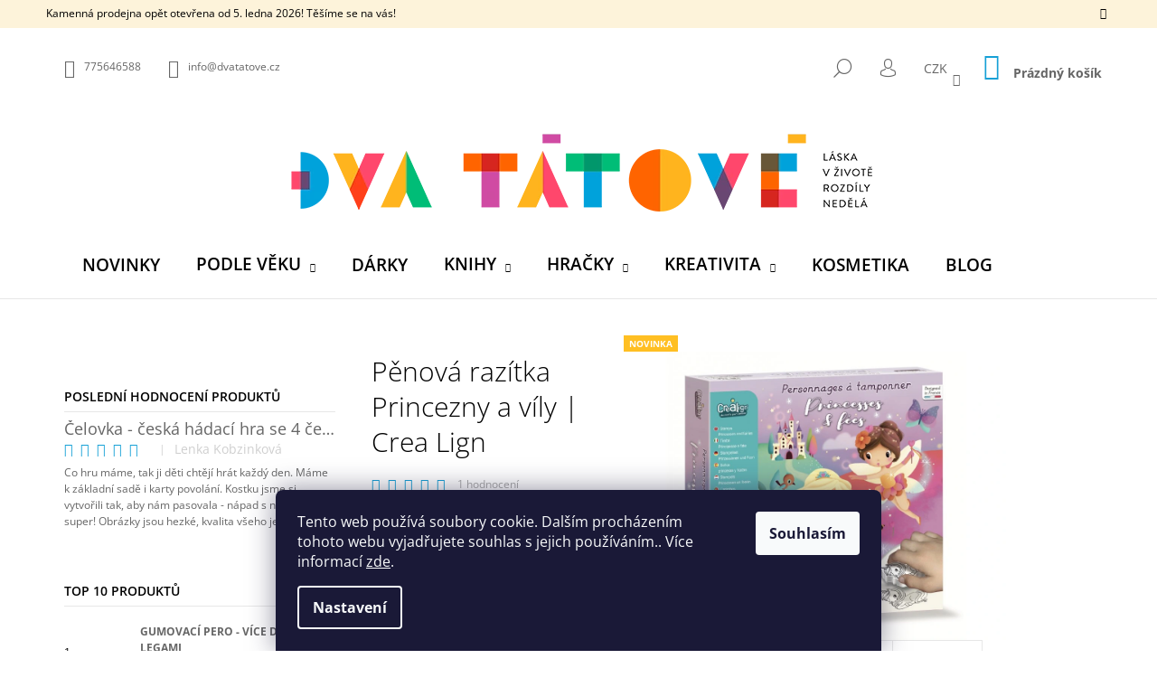

--- FILE ---
content_type: text/html; charset=utf-8
request_url: https://www.dvatatove.cz/penova-razitka-princezny-a-vily-crea-lign/
body_size: 30471
content:
        <!doctype html><html lang="cs" dir="ltr" class="header-background-light external-fonts-loaded"><head><meta charset="utf-8" /><meta name="viewport" content="width=device-width,initial-scale=1" /><title>Pěnová razítka Princezny a víly | Crea Lign - Dva tátové</title><link rel="preconnect" href="https://cdn.myshoptet.com" /><link rel="dns-prefetch" href="https://cdn.myshoptet.com" /><link rel="preload" href="https://cdn.myshoptet.com/prj/dist/master/cms/libs/jquery/jquery-1.11.3.min.js" as="script" /><link href="https://cdn.myshoptet.com/prj/dist/master/cms/templates/frontend_templates/shared/css/font-face/open-sans.css" rel="stylesheet"><link href="https://cdn.myshoptet.com/prj/dist/master/shop/dist/font-shoptet-09.css.be95e2133ad7f561273a.css" rel="stylesheet"><script>
dataLayer = [];
dataLayer.push({'shoptet' : {
    "pageId": 935,
    "pageType": "productDetail",
    "currency": "CZK",
    "currencyInfo": {
        "decimalSeparator": ",",
        "exchangeRate": 1,
        "priceDecimalPlaces": 2,
        "symbol": "K\u010d",
        "symbolLeft": 0,
        "thousandSeparator": " "
    },
    "language": "cs",
    "projectId": 330937,
    "product": {
        "id": 8954,
        "guid": "26dc94b6-e082-11ed-9147-82bc9b172827",
        "hasVariants": false,
        "codes": [
            {
                "code": 8954,
                "quantity": "3",
                "stocks": [
                    {
                        "id": "ext",
                        "quantity": "3"
                    }
                ]
            }
        ],
        "code": "8954",
        "name": "P\u011bnov\u00e1 raz\u00edtka Princezny a v\u00edly | Crea Lign",
        "appendix": "",
        "weight": 0,
        "manufacturer": "Crea Lign",
        "manufacturerGuid": "1EF53333716B6E9ABA27DA0BA3DED3EE",
        "currentCategory": "Novinky",
        "currentCategoryGuid": "e23f6ddd-0581-11ed-ac23-ac1f6b0076ec",
        "defaultCategory": "Novinky",
        "defaultCategoryGuid": "e23f6ddd-0581-11ed-ac23-ac1f6b0076ec",
        "currency": "CZK",
        "priceWithVat": 355
    },
    "stocks": [
        {
            "id": "ext",
            "title": "Sklad",
            "isDeliveryPoint": 0,
            "visibleOnEshop": 1
        }
    ],
    "cartInfo": {
        "id": null,
        "freeShipping": false,
        "freeShippingFrom": 2000,
        "leftToFreeGift": {
            "formattedPrice": "0 K\u010d",
            "priceLeft": 0
        },
        "freeGift": false,
        "leftToFreeShipping": {
            "priceLeft": 2000,
            "dependOnRegion": 0,
            "formattedPrice": "2 000 K\u010d"
        },
        "discountCoupon": [],
        "getNoBillingShippingPrice": {
            "withoutVat": 0,
            "vat": 0,
            "withVat": 0
        },
        "cartItems": [],
        "taxMode": "ORDINARY"
    },
    "cart": [],
    "customer": {
        "priceRatio": 1,
        "priceListId": 1,
        "groupId": null,
        "registered": false,
        "mainAccount": false
    }
}});
dataLayer.push({'cookie_consent' : {
    "marketing": "denied",
    "analytics": "denied"
}});
document.addEventListener('DOMContentLoaded', function() {
    shoptet.consent.onAccept(function(agreements) {
        if (agreements.length == 0) {
            return;
        }
        dataLayer.push({
            'cookie_consent' : {
                'marketing' : (agreements.includes(shoptet.config.cookiesConsentOptPersonalisation)
                    ? 'granted' : 'denied'),
                'analytics': (agreements.includes(shoptet.config.cookiesConsentOptAnalytics)
                    ? 'granted' : 'denied')
            },
            'event': 'cookie_consent'
        });
    });
});
</script>
<meta property="og:type" content="website"><meta property="og:site_name" content="dvatatove.cz"><meta property="og:url" content="https://www.dvatatove.cz/penova-razitka-princezny-a-vily-crea-lign/"><meta property="og:title" content="Pěnová razítka Princezny a víly | Crea Lign - Dva tátové"><meta name="author" content="Dva tátové"><meta name="web_author" content="Shoptet.cz"><meta name="dcterms.rightsHolder" content="www.dvatatove.cz"><meta name="robots" content="index,follow"><meta property="og:image" content="https://cdn.myshoptet.com/usr/www.dvatatove.cz/user/shop/big/8954_sni--mek-obrazovky-2023-04-24-v--12-01-12.png?644653a6"><meta property="og:description" content="Dva tátové a zvědavá holka, Já mám kabelku, Sakla pláce"><meta name="description" content="Dva tátové a zvědavá holka, Já mám kabelku, Sakla pláce"><meta name="google-site-verification" content="IAM8EAzFZSEYC-Z9FBZj8SCEBfk2UKIs-mb3-rERJoI"><meta property="product:price:amount" content="355"><meta property="product:price:currency" content="CZK"><style>:root {--color-primary: #16a0D6;--color-primary-h: 197;--color-primary-s: 81%;--color-primary-l: 46%;--color-primary-hover: #000000;--color-primary-hover-h: 0;--color-primary-hover-s: 0%;--color-primary-hover-l: 0%;--color-secondary: #16a0D6;--color-secondary-h: 197;--color-secondary-s: 81%;--color-secondary-l: 46%;--color-secondary-hover: #000000;--color-secondary-hover-h: 0;--color-secondary-hover-s: 0%;--color-secondary-hover-l: 0%;--color-tertiary: #000000;--color-tertiary-h: 0;--color-tertiary-s: 0%;--color-tertiary-l: 0%;--color-tertiary-hover: #000000;--color-tertiary-hover-h: 0;--color-tertiary-hover-s: 0%;--color-tertiary-hover-l: 0%;--color-header-background: #ffffff;--template-font: "Open Sans";--template-headings-font: "Open Sans";--header-background-url: none;--cookies-notice-background: #1A1937;--cookies-notice-color: #F8FAFB;--cookies-notice-button-hover: #f5f5f5;--cookies-notice-link-hover: #27263f;--templates-update-management-preview-mode-content: "Náhled aktualizací šablony je aktivní pro váš prohlížeč."}</style>
    
    <link href="https://cdn.myshoptet.com/prj/dist/master/shop/dist/main-09.less.d7bab9467edf97589f2f.css" rel="stylesheet" />
        
    <script>var shoptet = shoptet || {};</script>
    <script src="https://cdn.myshoptet.com/prj/dist/master/shop/dist/main-3g-header.js.05f199e7fd2450312de2.js"></script>
<!-- User include --><!-- api 473(125) html code header -->

                <style>
                    #order-billing-methods .radio-wrapper[data-guid="a9654cf1-9b1f-11ed-88b4-ac1f6b0076ec"]:not(.cggooglepay), #order-billing-methods .radio-wrapper[data-guid="705026f9-66d4-11eb-ac23-ac1f6b0076ec"]:not(.cgapplepay) {
                        display: none;
                    }
                </style>
                <script type="text/javascript">
                    document.addEventListener('DOMContentLoaded', function() {
                        if (getShoptetDataLayer('pageType') === 'billingAndShipping') {
                            
                try {
                    if (window.ApplePaySession && window.ApplePaySession.canMakePayments()) {
                        document.querySelector('#order-billing-methods .radio-wrapper[data-guid="705026f9-66d4-11eb-ac23-ac1f6b0076ec"]').classList.add('cgapplepay');
                    }
                } catch (err) {} 
            
                            
                const cgBaseCardPaymentMethod = {
                        type: 'CARD',
                        parameters: {
                            allowedAuthMethods: ["PAN_ONLY", "CRYPTOGRAM_3DS"],
                            allowedCardNetworks: [/*"AMEX", "DISCOVER", "INTERAC", "JCB",*/ "MASTERCARD", "VISA"]
                        }
                };
                
                function cgLoadScript(src, callback)
                {
                    var s,
                        r,
                        t;
                    r = false;
                    s = document.createElement('script');
                    s.type = 'text/javascript';
                    s.src = src;
                    s.onload = s.onreadystatechange = function() {
                        if ( !r && (!this.readyState || this.readyState == 'complete') )
                        {
                            r = true;
                            callback();
                        }
                    };
                    t = document.getElementsByTagName('script')[0];
                    t.parentNode.insertBefore(s, t);
                } 
                
                function cgGetGoogleIsReadyToPayRequest() {
                    return Object.assign(
                        {},
                        {
                            apiVersion: 2,
                            apiVersionMinor: 0
                        },
                        {
                            allowedPaymentMethods: [cgBaseCardPaymentMethod]
                        }
                    );
                }

                function onCgGooglePayLoaded() {
                    let paymentsClient = new google.payments.api.PaymentsClient({environment: 'PRODUCTION'});
                    paymentsClient.isReadyToPay(cgGetGoogleIsReadyToPayRequest()).then(function(response) {
                        if (response.result) {
                            document.querySelector('#order-billing-methods .radio-wrapper[data-guid="a9654cf1-9b1f-11ed-88b4-ac1f6b0076ec"]').classList.add('cggooglepay');	 	 	 	 	 
                        }
                    })
                    .catch(function(err) {});
                }
                
                cgLoadScript('https://pay.google.com/gp/p/js/pay.js', onCgGooglePayLoaded);
            
                        }
                    });
                </script> 
                
<!-- service 427(81) html code header -->
<link rel="stylesheet" href="https://cdn.myshoptet.com/usr/api2.dklab.cz/user/documents/_doplnky/instagram/font/instagramplus.css" type="text/css" />

<!-- project html code header -->
<link id='pkUpravyCss' data-author-name='Pavel Kuneš' data-author-email='koder@pavelkunes.cz' data-author-website='www.pavelkunes.cz' rel='stylesheet' media='screen' href='/user/documents/pkUpravy/pkUpravy.css?v=2' />
<meta name="facebook-domain-verification" content="8dwr2kyoy2sc1jexot1pwuvhnqf3py" />
<style>
@media screen and (min-width: 768px){#navigation{width: 100%;}.menu-helper{right: 0;}}
</style>
<meta name="google-site-verification" content="DEtBJuhjUnOQfpiXga4BJN0ut2pF3UFRkxtHp__gEYE" />

<!-- Google tag (gtag.js) -->
<script async src="https://www.googletagmanager.com/gtag/js?id=AW-1024417061"></script>
<script>
  window.dataLayer = window.dataLayer || [];
  function gtag(){dataLayer.push(arguments);}
  gtag('js', new Date());

  gtag('config', 'AW-1024417061');
</script>
<!-- /User include --><link rel="shortcut icon" href="/favicon.ico" type="image/x-icon" /><link rel="canonical" href="https://www.dvatatove.cz/penova-razitka-princezny-a-vily-crea-lign/" />    <!-- Global site tag (gtag.js) - Google Analytics -->
    <script async src="https://www.googletagmanager.com/gtag/js?id=G-V5487ME4MV"></script>
    <script>
        
        window.dataLayer = window.dataLayer || [];
        function gtag(){dataLayer.push(arguments);}
        

                    console.debug('default consent data');

            gtag('consent', 'default', {"ad_storage":"denied","analytics_storage":"denied","ad_user_data":"denied","ad_personalization":"denied","wait_for_update":500});
            dataLayer.push({
                'event': 'default_consent'
            });
        
        gtag('js', new Date());

        
                gtag('config', 'G-V5487ME4MV', {"groups":"GA4","send_page_view":false,"content_group":"productDetail","currency":"CZK","page_language":"cs"});
        
        
        
        
        
        
                    gtag('event', 'page_view', {"send_to":"GA4","page_language":"cs","content_group":"productDetail","currency":"CZK"});
        
                gtag('set', 'currency', 'CZK');

        gtag('event', 'view_item', {
            "send_to": "UA",
            "items": [
                {
                    "id": "8954",
                    "name": "P\u011bnov\u00e1 raz\u00edtka Princezny a v\u00edly | Crea Lign",
                    "category": "Novinky",
                                        "brand": "Crea Lign",
                                                            "price": 293.39
                }
            ]
        });
        
        
        
        
        
                    gtag('event', 'view_item', {"send_to":"GA4","page_language":"cs","content_group":"productDetail","value":293.38999999999999,"currency":"CZK","items":[{"item_id":"8954","item_name":"P\u011bnov\u00e1 raz\u00edtka Princezny a v\u00edly | Crea Lign","item_brand":"Crea Lign","item_category":"Novinky","price":293.38999999999999,"quantity":1,"index":0}]});
        
        
        
        
        
        
        
        document.addEventListener('DOMContentLoaded', function() {
            if (typeof shoptet.tracking !== 'undefined') {
                for (var id in shoptet.tracking.bannersList) {
                    gtag('event', 'view_promotion', {
                        "send_to": "UA",
                        "promotions": [
                            {
                                "id": shoptet.tracking.bannersList[id].id,
                                "name": shoptet.tracking.bannersList[id].name,
                                "position": shoptet.tracking.bannersList[id].position
                            }
                        ]
                    });
                }
            }

            shoptet.consent.onAccept(function(agreements) {
                if (agreements.length !== 0) {
                    console.debug('gtag consent accept');
                    var gtagConsentPayload =  {
                        'ad_storage': agreements.includes(shoptet.config.cookiesConsentOptPersonalisation)
                            ? 'granted' : 'denied',
                        'analytics_storage': agreements.includes(shoptet.config.cookiesConsentOptAnalytics)
                            ? 'granted' : 'denied',
                                                                                                'ad_user_data': agreements.includes(shoptet.config.cookiesConsentOptPersonalisation)
                            ? 'granted' : 'denied',
                        'ad_personalization': agreements.includes(shoptet.config.cookiesConsentOptPersonalisation)
                            ? 'granted' : 'denied',
                        };
                    console.debug('update consent data', gtagConsentPayload);
                    gtag('consent', 'update', gtagConsentPayload);
                    dataLayer.push(
                        { 'event': 'update_consent' }
                    );
                }
            });
        });
    </script>
</head><body class="desktop id-935 in-novinky-2 template-09 type-product type-detail multiple-columns-body columns-1 ums_forms_redesign--off ums_a11y_category_page--on ums_discussion_rating_forms--off ums_flags_display_unification--on ums_a11y_login--on mobile-header-version-0"><noscript>
    <style>
        #header {
            padding-top: 0;
            position: relative !important;
            top: 0;
        }
        .header-navigation {
            position: relative !important;
        }
        .overall-wrapper {
            margin: 0 !important;
        }
        body:not(.ready) {
            visibility: visible !important;
        }
    </style>
    <div class="no-javascript">
        <div class="no-javascript__title">Musíte změnit nastavení vašeho prohlížeče</div>
        <div class="no-javascript__text">Podívejte se na: <a href="https://www.google.com/support/bin/answer.py?answer=23852">Jak povolit JavaScript ve vašem prohlížeči</a>.</div>
        <div class="no-javascript__text">Pokud používáte software na blokování reklam, může být nutné povolit JavaScript z této stránky.</div>
        <div class="no-javascript__text">Děkujeme.</div>
    </div>
</noscript>

        <div id="fb-root"></div>
        <script>
            window.fbAsyncInit = function() {
                FB.init({
//                    appId            : 'your-app-id',
                    autoLogAppEvents : true,
                    xfbml            : true,
                    version          : 'v19.0'
                });
            };
        </script>
        <script async defer crossorigin="anonymous" src="https://connect.facebook.net/cs_CZ/sdk.js"></script>    <div class="siteCookies siteCookies--bottom siteCookies--dark js-siteCookies" role="dialog" data-testid="cookiesPopup" data-nosnippet>
        <div class="siteCookies__form">
            <div class="siteCookies__content">
                <div class="siteCookies__text">
                    Tento web používá soubory cookie. Dalším procházením tohoto webu vyjadřujete souhlas s jejich používáním.. Více informací <a href="http://www.dvatatove.cz/podminky-ochrany-osobnich-udaju/" target="\">zde</a>.
                </div>
                <p class="siteCookies__links">
                    <button class="siteCookies__link js-cookies-settings" aria-label="Nastavení cookies" data-testid="cookiesSettings">Nastavení</button>
                </p>
            </div>
            <div class="siteCookies__buttonWrap">
                                <button class="siteCookies__button js-cookiesConsentSubmit" value="all" aria-label="Přijmout cookies" data-testid="buttonCookiesAccept">Souhlasím</button>
            </div>
        </div>
        <script>
            document.addEventListener("DOMContentLoaded", () => {
                const siteCookies = document.querySelector('.js-siteCookies');
                document.addEventListener("scroll", shoptet.common.throttle(() => {
                    const st = document.documentElement.scrollTop;
                    if (st > 1) {
                        siteCookies.classList.add('siteCookies--scrolled');
                    } else {
                        siteCookies.classList.remove('siteCookies--scrolled');
                    }
                }, 100));
            });
        </script>
    </div>
<a href="#content" class="skip-link sr-only">Přejít na obsah</a><div class="overall-wrapper"><div class="site-msg information"><div class="container"><div class="text">Kamenná prodejna opět otevřena od 5. ledna 2026! Těšíme se na vás!</div><div class="close js-close-information-msg"></div></div></div><div class="user-action">    <dialog id="login" class="dialog dialog--modal dialog--fullscreen js-dialog--modal" aria-labelledby="loginHeading">
        <div class="dialog__close dialog__close--arrow">
                        <button type="button" class="btn toggle-window-arr" data-dialog-close data-testid="backToShop">Zpět <span>do obchodu</span></button>
            </div>
        <div class="dialog__wrapper">
            <div class="dialog__content dialog__content--form">
                <div class="dialog__header">
                    <h2 id="loginHeading" class="dialog__heading dialog__heading--login">Přihlášení k vašemu účtu</h2>
                </div>
                <div id="customerLogin" class="dialog__body">
                    <form action="/action/Customer/Login/" method="post" id="formLoginIncluded" class="csrf-enabled formLogin" data-testid="formLogin"><input type="hidden" name="referer" value="" /><div class="form-group"><div class="input-wrapper email js-validated-element-wrapper no-label"><input type="email" name="email" class="form-control" autofocus placeholder="E-mailová adresa (např. jan@novak.cz)" data-testid="inputEmail" autocomplete="email" required /></div></div><div class="form-group"><div class="input-wrapper password js-validated-element-wrapper no-label"><input type="password" name="password" class="form-control" placeholder="Heslo" data-testid="inputPassword" autocomplete="current-password" required /><span class="no-display">Nemůžete vyplnit toto pole</span><input type="text" name="surname" value="" class="no-display" /></div></div><div class="form-group"><div class="login-wrapper"><button type="submit" class="btn btn-secondary btn-text btn-login" data-testid="buttonSubmit">Přihlásit se</button><div class="password-helper"><a href="/registrace/" data-testid="signup" rel="nofollow">Nová registrace</a><a href="/klient/zapomenute-heslo/" rel="nofollow">Zapomenuté heslo</a></div></div></div></form>
                </div>
            </div>
        </div>
    </dialog>
</div><header id="header"><div class="container navigation-wrapper">
            <div class="top-nav">
    <a href="tel:775646588" class="project-phone" aria-label="Zavolat na 775646588" data-testid="contactboxPhone"><span>775646588</span></a><a href="mailto:info@dvatatove.cz" class="project-email" data-testid="contactboxEmail"><span>info@dvatatove.cz</span></a>
    <ul class="nav-list top-nav-right">
        <li class="subnav-left">
            <ul class="nav-list top-nav-bar">
                <li>
                    <a href="#" class="btn btn-icon btn-plain toggle-window icon-search" data-target="search" data-testid="linkSearchIcon">
                        <span class="sr-only">Hledat</span>
                    </a>
                </li>

                                    <li class="top-nav-login">
                        
        <button class="btn btn-icon btn-plain icon-login top-nav-button top-nav-button-login" type="button" data-dialog-id="login" aria-haspopup="dialog" aria-controls="login" data-testid="signin">
            <span class="sr-only">Přihlášení</span>
        </button>
                        </li>
                
                <li class="top-nav-currency">
                        <div class="dropdown">
        <span>Ceny v:</span>
        <button id="topNavigationDropdown" type="button" data-toggle="dropdown" aria-haspopup="true" aria-expanded="false">
            CZK
            <span class="caret"></span>
        </button>
        <ul class="dropdown-menu" aria-labelledby="topNavigationDropdown"><li><a href="/action/Currency/changeCurrency/?currencyCode=CZK" rel="nofollow">CZK</a></li><li><a href="/action/Currency/changeCurrency/?currencyCode=EUR" rel="nofollow">EUR</a></li></ul>
    </div>
                </li>
            </ul>
        </li>

        <li class="subnav-right">
            <div class="nav-list navigation-buttons">
                    
    <a href="/kosik/" class="btn btn-icon toggle-window cart-count" data-target="cart" data-testid="headerCart" rel="nofollow" aria-haspopup="dialog" aria-expanded="false" aria-controls="cart-widget">
        
                <span class="sr-only">Nákupní košík</span>
        
            <span class="cart-price visible-lg-inline-block" data-testid="headerCartPrice">
                                    Prázdný košík                            </span>
        
    
            </a>
                <a href="#" class="btn btn-icon toggle-window toggle-window menu-trigger" data-target="navigation" data-testid="hamburgerMenu">
                    <span class="sr-only">Menu</span>
                </a>
            </div>
        </li>
    </ul>
</div>
        <div class="site-name"><a href="/" data-testid="linkWebsiteLogo"><img src="https://cdn.myshoptet.com/usr/www.dvatatove.cz/user/logos/dvatatove_logo-6.png" alt="Dva tátové" fetchpriority="low" /></a></div>        <nav id="navigation" aria-label="Hlavní menu" data-collapsible="true"><div class="navigation-in menu"><ul class="menu-level-1" role="menubar" data-testid="headerMenuItems"><li class="menu-item-935" role="none"><a href="/novinky-2/" class="active" data-testid="headerMenuItem" role="menuitem" aria-expanded="false"><b>Novinky</b></a></li>
<li class="menu-item-809 ext" role="none"><a href="/podle-veku/" data-testid="headerMenuItem" role="menuitem" aria-haspopup="true" aria-expanded="false"><b>Podle věku</b><span class="submenu-arrow"></span></a><ul class="menu-level-2" aria-label="Podle věku" tabindex="-1" role="menu"><li class="menu-item-899" role="none"><a href="/0-12-mesicu/" data-image="https://cdn.myshoptet.com/usr/www.dvatatove.cz/user/categories/thumb/1586-11_86791-my-first-farm-1.jpg" data-testid="headerMenuItem" role="menuitem"><span>0–12 měsíců</span></a>
                        </li><li class="menu-item-815" role="none"><a href="/miminka/" data-image="https://cdn.myshoptet.com/usr/www.dvatatove.cz/user/categories/thumb/1760_23524-dj09887-72dpi-rvb.jpg" data-testid="headerMenuItem" role="menuitem"><span>12-24 měsíců</span></a>
                        </li><li class="menu-item-830" role="none"><a href="/2-roky/" data-image="https://cdn.myshoptet.com/usr/www.dvatatove.cz/user/categories/thumb/1259_46402-rvb-dj05061b-rvb.jpg" data-testid="headerMenuItem" role="menuitem"><span>2 roky</span></a>
                        </li><li class="menu-item-833" role="none"><a href="/3-roky/" data-image="https://cdn.myshoptet.com/usr/www.dvatatove.cz/user/categories/thumb/758-10_md1024.jpg" data-testid="headerMenuItem" role="menuitem"><span>3 roky</span></a>
                        </li><li class="menu-item-836" role="none"><a href="/4-roky/" data-image="https://cdn.myshoptet.com/usr/www.dvatatove.cz/user/categories/thumb/3407_sni--mek-obrazovky-2021-10-22-v--22-48-29.jpg" data-testid="headerMenuItem" role="menuitem"><span>4 roky</span></a>
                        </li><li class="menu-item-839" role="none"><a href="/5-6-let/" data-image="https://cdn.myshoptet.com/usr/www.dvatatove.cz/user/categories/thumb/563-1_c102a84a97d02bd1d71575d84902828e.jpg" data-testid="headerMenuItem" role="menuitem"><span>5 - 6 let</span></a>
                        </li><li class="menu-item-842" role="none"><a href="/skolaci/" data-image="https://cdn.myshoptet.com/usr/www.dvatatove.cz/user/categories/thumb/3419_bj694-5.jpg" data-testid="headerMenuItem" role="menuitem"><span>Školáci</span></a>
                        </li><li class="menu-item-845" role="none"><a href="/dospeli/" data-image="https://cdn.myshoptet.com/usr/www.dvatatove.cz/user/categories/thumb/1475_sni--mek-obrazovky-2021-08-19-v--22-42-04.jpg" data-testid="headerMenuItem" role="menuitem"><span>Dospělí</span></a>
                        </li></ul></li>
<li class="menu-item-673" role="none"><a href="/darky/" data-testid="headerMenuItem" role="menuitem" aria-expanded="false"><b>Dárky</b></a></li>
<li class="menu-item-674 ext" role="none"><a href="/knihy/" data-testid="headerMenuItem" role="menuitem" aria-haspopup="true" aria-expanded="false"><b>Knihy</b><span class="submenu-arrow"></span></a><ul class="menu-level-2" aria-label="Knihy" tabindex="-1" role="menu"><li class="menu-item-1011" role="none"><a href="/od-dvou-tatu/" data-image="https://cdn.myshoptet.com/usr/www.dvatatove.cz/user/categories/thumb/9166-6_vylety-za-babku-kolaz.jpg" data-testid="headerMenuItem" role="menuitem"><span>Od Dvou tátů</span></a>
                        </li><li class="menu-item-1014" role="none"><a href="/dalsi-knihy/" data-image="https://cdn.myshoptet.com/usr/www.dvatatove.cz/user/categories/thumb/1004_emusaci--ferda-a-jeho-mouchy-jak-zvladnout-emoce-u-deti-scio--kniha-a-hracka.jpg" data-testid="headerMenuItem" role="menuitem"><span>Další knihy</span></a>
                        </li><li class="menu-item-1017" role="none"><a href="/ramecky-logico/" data-image="https://cdn.myshoptet.com/usr/www.dvatatove.cz/user/categories/thumb/5390.jpg" data-testid="headerMenuItem" role="menuitem"><span>Rámečky Logico Primo</span></a>
                        </li><li class="menu-item-1020" role="none"><a href="/ramecky-logico-piccolo/" data-image="https://cdn.myshoptet.com/usr/www.dvatatove.cz/user/categories/thumb/5387.jpg" data-testid="headerMenuItem" role="menuitem"><span>Rámečky Logico Piccolo</span></a>
                        </li></ul></li>
<li class="menu-item-704 ext" role="none"><a href="/hryahracky/" data-testid="headerMenuItem" role="menuitem" aria-haspopup="true" aria-expanded="false"><b>Hračky</b><span class="submenu-arrow"></span></a><ul class="menu-level-2" aria-label="Hračky" tabindex="-1" role="menu"><li class="menu-item-872" role="none"><a href="/vyprodej-2/" data-image="https://cdn.myshoptet.com/usr/www.dvatatove.cz/user/categories/thumb/6227_07212-peppa-pig-wooden-schoolhouse-cps.jpg" data-testid="headerMenuItem" role="menuitem"><span>Výprodej</span></a>
                        </li><li class="menu-item-884" role="none"><a href="/karetni-hry/" data-image="https://cdn.myshoptet.com/usr/www.dvatatove.cz/user/categories/thumb/1259_46402-rvb-dj05061b-rvb-1.jpg" data-testid="headerMenuItem" role="menuitem"><span>Karetní hry</span></a>
                        </li><li class="menu-item-788" role="none"><a href="/chytre-hracky/" data-image="https://cdn.myshoptet.com/usr/www.dvatatove.cz/user/categories/thumb/1103-2_auto-pro-male-mechaniky-policie-eureka-kids.jpg" data-testid="headerMenuItem" role="menuitem"><span>Chytré hračky</span></a>
                        </li><li class="menu-item-1007" role="none"><a href="/vetsi-darky/" data-image="https://cdn.myshoptet.com/usr/www.dvatatove.cz/user/categories/thumb/9638-1.jpg" data-testid="headerMenuItem" role="menuitem"><span>Větší dárky</span></a>
                        </li><li class="menu-item-896" role="none"><a href="/textilni-hracky-a-knizky/" data-image="https://cdn.myshoptet.com/usr/www.dvatatove.cz/user/categories/thumb/1586-11_86791-my-first-farm-1-1.jpg" data-testid="headerMenuItem" role="menuitem"><span>Textilní a dřevěné hračky</span></a>
                        </li><li class="menu-item-791" role="none"><a href="/puzzle/" data-image="https://cdn.myshoptet.com/usr/www.dvatatove.cz/user/categories/thumb/273-2_md3008-2.jpeg" data-testid="headerMenuItem" role="menuitem"><span>Puzzle a pexesa</span></a>
                        </li><li class="menu-item-1029" role="none"><a href="/magna-tiles-stavebnice/" data-image="https://cdn.myshoptet.com/usr/www.dvatatove.cz/user/categories/thumb/mt-252050fs-magneticka-stavebnica-fire-station-50-dielov_02_(1).jpg" data-testid="headerMenuItem" role="menuitem"><span>Magna Tiles stavebnice</span></a>
                        </li><li class="menu-item-803" role="none"><a href="/magneticke-hracky/" data-image="https://cdn.myshoptet.com/usr/www.dvatatove.cz/user/categories/thumb/magneticke-hracky.jpg" data-testid="headerMenuItem" role="menuitem"><span>Magnetické hračky</span></a>
                        </li><li class="menu-item-851" role="none"><a href="/spolecenske-hry/" data-image="https://cdn.myshoptet.com/usr/www.dvatatove.cz/user/categories/thumb/1121-4_moje-prvni-strategicka-hra-uhodni--kdo-jsem--eureka-kids.jpg" data-testid="headerMenuItem" role="menuitem"><span>Společenské hry</span></a>
                        </li><li class="menu-item-863" role="none"><a href="/jemna-motorika/" data-image="https://cdn.myshoptet.com/usr/www.dvatatove.cz/user/categories/thumb/518_fb-img-1581019666030.jpg" data-testid="headerMenuItem" role="menuitem"><span>Jemná motorika</span></a>
                        </li><li class="menu-item-944" role="none"><a href="/mali-vedci/" data-image="https://cdn.myshoptet.com/usr/www.dvatatove.cz/user/categories/thumb/341-17_285a3271-mikro-1.jpg" data-testid="headerMenuItem" role="menuitem"><span>Malí vědci</span></a>
                        </li><li class="menu-item-950" role="none"><a href="/malovani-vodou/" data-image="https://cdn.myshoptet.com/usr/www.dvatatove.cz/user/categories/thumb/5732-1_dj09069-b3d-rvb.jpg" data-testid="headerMenuItem" role="menuitem"><span>Malování vodou</span></a>
                        </li><li class="menu-item-938" role="none"><a href="/hraci-skrinky/" data-image="https://cdn.myshoptet.com/usr/www.dvatatove.cz/user/categories/thumb/dj06604-c1-rvb.jpg" data-testid="headerMenuItem" role="menuitem"><span>Hrací skříňky</span></a>
                        </li><li class="menu-item-941" role="none"><a href="/pokemon/" data-image="https://cdn.myshoptet.com/usr/www.dvatatove.cz/user/categories/thumb/pci80957a.jpeg" data-testid="headerMenuItem" role="menuitem"><span>Pokémon</span></a>
                        </li><li class="menu-item-917" role="none"><a href="/do-vody/" data-image="https://cdn.myshoptet.com/usr/www.dvatatove.cz/user/categories/thumb/83051_3balles_de_bains_kid2_bd.jpg" data-testid="headerMenuItem" role="menuitem"><span>Do vody</span></a>
                        </li><li class="menu-item-857" role="none"><a href="/na-leto/" data-image="https://cdn.myshoptet.com/usr/www.dvatatove.cz/user/categories/thumb/frublu_bigset_1200x1200_3.jpg" data-testid="headerMenuItem" role="menuitem"><span>Na léto</span></a>
                        </li><li class="menu-item-956" role="none"><a href="/panenky/" data-image="https://cdn.myshoptet.com/usr/www.dvatatove.cz/user/categories/thumb/dj07874-c-rvb.jpg" data-testid="headerMenuItem" role="menuitem"><span>Panenky</span></a>
                        </li><li class="menu-item-929" role="none"><a href="/vyprodej/" data-image="https://cdn.myshoptet.com/usr/www.dvatatove.cz/user/categories/thumb/6227_07212-peppa-pig-wooden-schoolhouse-cps-1.jpg" data-testid="headerMenuItem" role="menuitem"><span>Výprodej</span></a>
                        </li><li class="menu-item-1006" role="none"><a href="/auticka/" data-image="https://cdn.myshoptet.com/usr/www.dvatatove.cz/user/categories/thumb/9493-1_dj05473-c-rvb.jpg" data-testid="headerMenuItem" role="menuitem"><span>Autíčka</span></a>
                        </li><li class="menu-item-1027" role="none"><a href="/doplnky/" data-image="https://cdn.myshoptet.com/usr/www.dvatatove.cz/user/categories/thumb/dd04704-c-rvb.jpg" data-testid="headerMenuItem" role="menuitem"><span>Doplňky</span></a>
                        </li><li class="menu-item-1028" role="none"><a href="/lego-doplnky/" data-image="https://cdn.myshoptet.com/usr/www.dvatatove.cz/user/categories/thumb/file_en_151410_l.png" data-testid="headerMenuItem" role="menuitem"><span>Lego doplňky</span></a>
                        </li></ul></li>
<li class="menu-item-737 ext" role="none"><a href="/kreativita-malovani/" data-testid="headerMenuItem" role="menuitem" aria-haspopup="true" aria-expanded="false"><b>Kreativita</b><span class="submenu-arrow"></span></a><ul class="menu-level-2" aria-label="Kreativita" tabindex="-1" role="menu"><li class="menu-item-1023" role="none"><a href="/designove-papirnictvi/" data-image="https://cdn.myshoptet.com/usr/www.dvatatove.cz/user/categories/thumb/10350.jpg" data-testid="headerMenuItem" role="menuitem"><span>Designové papírnictví</span></a>
                        </li><li class="menu-item-755" role="none"><a href="/kreativita-pro-batolata/" data-image="https://cdn.myshoptet.com/usr/www.dvatatove.cz/user/categories/thumb/1-3.jpg" data-testid="headerMenuItem" role="menuitem"><span>Batolata</span></a>
                        </li><li class="menu-item-905" role="none"><a href="/kreativni-sady/" data-image="https://cdn.myshoptet.com/usr/www.dvatatove.cz/user/categories/thumb/4019-1_103045-dj09332-b-rvb.jpg" data-testid="headerMenuItem" role="menuitem"><span>Kreativní sady</span></a>
                        </li><li class="menu-item-1035" role="none"><a href="/manga/" data-image="https://cdn.myshoptet.com/usr/www.dvatatove.cz/user/categories/thumb/14292_7605-crea052-atelier-markers-pack-hd--kopie_(kopie).jpg" data-testid="headerMenuItem" role="menuitem"><span>Manga</span></a>
                        </li><li class="menu-item-984" role="none"><a href="/koralky/" data-image="https://cdn.myshoptet.com/usr/www.dvatatove.cz/user/categories/thumb/8040_dj09823-b-rvb.jpg" data-testid="headerMenuItem" role="menuitem"><span>Korálky</span></a>
                        </li><li class="menu-item-911" role="none"><a href="/tetovani/" data-image="https://cdn.myshoptet.com/usr/www.dvatatove.cz/user/categories/thumb/5726_dj09615-b-rvb.jpg" data-testid="headerMenuItem" role="menuitem"><span>Tetování</span></a>
                        </li><li class="menu-item-978" role="none"><a href="/magicka-pera-a-zapisniky/" data-image="https://cdn.myshoptet.com/usr/www.dvatatove.cz/user/categories/thumb/4832_402-1-djeco-tajny-denik-lisa-s-magickym-perem.jpeg" data-testid="headerMenuItem" role="menuitem"><span>Magická pera a zápisníky</span></a>
                        </li><li class="menu-item-972" role="none"><a href="/casopisy-a-omalovanky/" data-image="https://cdn.myshoptet.com/usr/www.dvatatove.cz/user/categories/thumb/3491222.jpeg" data-testid="headerMenuItem" role="menuitem"><span>Časopisy a omalovánky</span></a>
                        </li><li class="menu-item-988" role="none"><a href="/pastelky--voskovky-a-fixy/" data-image="https://cdn.myshoptet.com/usr/www.dvatatove.cz/user/categories/thumb/422_st-27225-203-24-01-new-withoutcolorapppicto.jpg" data-testid="headerMenuItem" role="menuitem"><span>Pastelky, voskovky a fixy</span></a>
                        </li><li class="menu-item-991" role="none"><a href="/psaci-pera-a-tuzky/" data-image="https://cdn.myshoptet.com/usr/www.dvatatove.cz/user/categories/thumb/407-2_st-03122-7892-x-1hb-pen.jpg" data-testid="headerMenuItem" role="menuitem"><span>Psací pera a tužky</span></a>
                        </li><li class="menu-item-994" role="none"><a href="/modelina/" data-image="https://cdn.myshoptet.com/usr/www.dvatatove.cz/user/categories/thumb/7941_hclse002pcs--3.jpg" data-testid="headerMenuItem" role="menuitem"><span>Modelína a Sensory Play</span></a>
                        </li><li class="menu-item-997" role="none"><a href="/vyskrabovani/" data-image="https://cdn.myshoptet.com/usr/www.dvatatove.cz/user/categories/thumb/5681_130435-dj09717-b-rvb.jpg" data-testid="headerMenuItem" role="menuitem"><span>Vyškrabování</span></a>
                        </li><li class="menu-item-1000" role="none"><a href="/pomucky-k-uceni/" data-image="https://cdn.myshoptet.com/usr/www.dvatatove.cz/user/categories/thumb/3743_nalepuj-detail.jpg" data-testid="headerMenuItem" role="menuitem"><span>Pomůcky k učení</span></a>
                        </li><li class="menu-item-1003" role="none"><a href="/sablony-na-kresleni/" data-image="https://cdn.myshoptet.com/usr/www.dvatatove.cz/user/categories/thumb/4397_2826-1-djeco-sablony-roztomila-zviratka.jpg" data-testid="headerMenuItem" role="menuitem"><span>Šablony na kreslení</span></a>
                        </li></ul></li>
<li class="menu-item-749" role="none"><a href="/pece-o-deti-naif/" data-testid="headerMenuItem" role="menuitem" aria-expanded="false"><b>Kosmetika</b></a></li>
<li class="menu-item-710" role="none"><a href="/blog/" data-testid="headerMenuItem" role="menuitem" aria-expanded="false"><b>Blog</b></a></li>
</ul>
    </div><span class="navigation-close"></span></nav><div class="menu-helper" data-testid="hamburgerMenu"><span>Více</span></div>
    </div></header><!-- / header -->

    

<div id="content-wrapper" class="container content-wrapper">
    
                                <div class="breadcrumbs navigation-home-icon-wrapper" itemscope itemtype="https://schema.org/BreadcrumbList">
                                                                            <span id="navigation-first" data-basetitle="Dva tátové" itemprop="itemListElement" itemscope itemtype="https://schema.org/ListItem">
                <a href="/" itemprop="item" class="navigation-home-icon"><span class="sr-only" itemprop="name">Domů</span></a>
                <span class="navigation-bullet">/</span>
                <meta itemprop="position" content="1" />
            </span>
                                <span id="navigation-1" itemprop="itemListElement" itemscope itemtype="https://schema.org/ListItem">
                <a href="/novinky-2/" itemprop="item" data-testid="breadcrumbsSecondLevel"><span itemprop="name">Novinky</span></a>
                <span class="navigation-bullet">/</span>
                <meta itemprop="position" content="2" />
            </span>
                                            <span id="navigation-2" itemprop="itemListElement" itemscope itemtype="https://schema.org/ListItem" data-testid="breadcrumbsLastLevel">
                <meta itemprop="item" content="https://www.dvatatove.cz/penova-razitka-princezny-a-vily-crea-lign/" />
                <meta itemprop="position" content="3" />
                <span itemprop="name" data-title="Pěnová razítka Princezny a víly | Crea Lign">Pěnová razítka Princezny a víly | Crea Lign <span class="appendix"></span></span>
            </span>
            </div>
            
    <div class="content-wrapper-in">
                                                <aside class="sidebar sidebar-left"  data-testid="sidebarMenu">
                                                                                                <div class="sidebar-inner">
                                                                                                                                                                        <div class="box box-bg-variant box-sm box-productRating">    <h4>
        <span>
                            Poslední hodnocení produktů                    </span>
    </h4>

    <div class="rate-wrapper">
            
    <div class="votes-wrap simple-vote">

            <div class="vote-wrap" data-testid="gridRating">
                            <a href="/celovka/">
                                    <div class="vote-header">
                <span class="vote-pic">
                                                                        <img src="data:image/svg+xml,%3Csvg%20width%3D%2260%22%20height%3D%2260%22%20xmlns%3D%22http%3A%2F%2Fwww.w3.org%2F2000%2Fsvg%22%3E%3C%2Fsvg%3E" alt="Čelovka - česká hádací hra se 4 čelenkami a kartami | Dva tátové" width="60" height="60"  data-src="https://cdn.myshoptet.com/usr/www.dvatatove.cz/user/shop/related/9599_celovka-dvatatove-01.jpg?65362882" fetchpriority="low" />
                                                            </span>
                <span class="vote-summary">
                                                                <span class="vote-product-name vote-product-name--nowrap">
                              Čelovka - česká hádací hra se 4 čelenkami a kartami | Dva tátové                        </span>
                                        <span class="vote-rating">
                        <span class="stars" data-testid="gridStars">
                                                                                                <span class="star star-on"></span>
                                                                                                                                <span class="star star-on"></span>
                                                                                                                                <span class="star star-on"></span>
                                                                                                                                <span class="star star-on"></span>
                                                                                                                                <span class="star star-on"></span>
                                                                                    </span>
                        <span class="vote-delimeter">|</span>
                                                                                <span class="vote-name vote-name--nowrap" data-testid="textRatingAuthor">
                            <span>Lenka Kobzinková</span>
                        </span>
                    
                                                </span>
                </span>
            </div>

            <div class="vote-content" data-testid="textRating">
                                                                                                    Co hru máme, tak ji děti chtějí hrát každý den. Máme k základní sadě i karty povolání. Kostku jsme si vytvořili tak, aby nám pasovala - nápad s nálepkami je super! Obrázky jsou hezké, kvalita všeho je na 1*.
                            </div>
            </a>
                    </div>
    </div>

    </div>
</div>
                                                                                                            <div class="box box-bg-default box-sm box-topProducts">        <div class="top-products-wrapper js-top10" >
        <h4><span>Top 10 produktů</span></h4>
        <ol class="top-products">
                            <li class="display-image">
                                            <a href="/gumovaci-pero-vice-druhu/" class="top-products-image">
                            <img src="data:image/svg+xml,%3Csvg%20width%3D%22100%22%20height%3D%22100%22%20xmlns%3D%22http%3A%2F%2Fwww.w3.org%2F2000%2Fsvg%22%3E%3C%2Fsvg%3E" alt="ep0013 4" width="100" height="100"  data-src="https://cdn.myshoptet.com/usr/www.dvatatove.cz/user/shop/related/10401-26_ep0013-4.jpg?6603d3f1" fetchpriority="low" />
                        </a>
                                        <a href="/gumovaci-pero-vice-druhu/" class="top-products-content">
                        <span class="top-products-name">  Gumovací pero - více druhů | Legami</span>
                        
                                                        <strong>
                                55 Kč
                                

                            </strong>
                                                    
                    </a>
                </li>
                            <li class="display-image">
                                            <a href="/domaci-modelina-mamolina--vhodna-od-1-roku--mamy-v-rejzi/" class="top-products-image">
                            <img src="data:image/svg+xml,%3Csvg%20width%3D%22100%22%20height%3D%22100%22%20xmlns%3D%22http%3A%2F%2Fwww.w3.org%2F2000%2Fsvg%22%3E%3C%2Fsvg%3E" alt="177 1 177 1 p1040138 2 (kopie)" width="100" height="100"  data-src="https://cdn.myshoptet.com/usr/www.dvatatove.cz/user/shop/related/13869_177-1-177-1-p1040138-2--kopie.jpg?6867ac89" fetchpriority="low" />
                        </a>
                                        <a href="/domaci-modelina-mamolina--vhodna-od-1-roku--mamy-v-rejzi/" class="top-products-content">
                        <span class="top-products-name">  Domácí modelína Mamolína (vhodná od 1 roku) | Mámy v rejži</span>
                        
                                                        <strong>
                                165 Kč
                                

                            </strong>
                                                    
                    </a>
                </li>
                            <li class="display-image">
                                            <a href="/zpevnicek-pro-zvonkohru-dva-tatove/" class="top-products-image">
                            <img src="data:image/svg+xml,%3Csvg%20width%3D%22100%22%20height%3D%22100%22%20xmlns%3D%22http%3A%2F%2Fwww.w3.org%2F2000%2Fsvg%22%3E%3C%2Fsvg%3E" alt="zvonkohraní 5" width="100" height="100"  data-src="https://cdn.myshoptet.com/usr/www.dvatatove.cz/user/shop/related/14310_zvonkohrani-5.png?6900b957" fetchpriority="low" />
                        </a>
                                        <a href="/zpevnicek-pro-zvonkohru-dva-tatove/" class="top-products-content">
                        <span class="top-products-name">  Zvonkohraní - Zpěvníček pro zvonkohru Dva tátové</span>
                        
                                                        <strong>
                                99 Kč
                                

                            </strong>
                                                    
                    </a>
                </li>
                            <li class="display-image">
                                            <a href="/pokemon-tcg--poke-ball-tin-2025/" class="top-products-image">
                            <img src="data:image/svg+xml,%3Csvg%20width%3D%22100%22%20height%3D%22100%22%20xmlns%3D%22http%3A%2F%2Fwww.w3.org%2F2000%2Fsvg%22%3E%3C%2Fsvg%3E" alt="P10447 3D Poke Ball Tin Q4 2024 Display EN 1200x620 eb4b2b9" width="100" height="100"  data-src="https://cdn.myshoptet.com/usr/www.dvatatove.cz/user/shop/related/14991-1_p10447-3d-poke-ball-tin-q4-2024-display-en-1200x620-eb4b2b9.png?6932bb56" fetchpriority="low" />
                        </a>
                                        <a href="/pokemon-tcg--poke-ball-tin-2025/" class="top-products-content">
                        <span class="top-products-name">  Pokémon TCG: Poké Ball Tin 2025</span>
                        
                                                        <strong>
                                399 Kč
                                

                            </strong>
                                                    
                    </a>
                </li>
                            <li class="display-image">
                                            <a href="/gumovaci-pryz-top-model-ve-tvaru-rtenky--fergie/" class="top-products-image">
                            <img src="data:image/svg+xml,%3Csvg%20width%3D%22100%22%20height%3D%22100%22%20xmlns%3D%22http%3A%2F%2Fwww.w3.org%2F2000%2Fsvg%22%3E%3C%2Fsvg%3E" alt="8725ffd3beee68a6123ee129624cab9b 3502077" width="100" height="100"  data-src="https://cdn.myshoptet.com/usr/www.dvatatove.cz/user/shop/related/13908-2_8725ffd3beee68a6123ee129624cab9b-3502077.jpg?688b31c6" fetchpriority="low" />
                        </a>
                                        <a href="/gumovaci-pryz-top-model-ve-tvaru-rtenky--fergie/" class="top-products-content">
                        <span class="top-products-name">  Guma ve tvaru rtěnky - Fergie | Topmodel</span>
                        
                                                        <strong>
                                39 Kč
                                

                            </strong>
                                                    
                    </a>
                </li>
                            <li class="display-image">
                                            <a href="/ramecek-logico-piccolo--mutabene/" class="top-products-image">
                            <img src="data:image/svg+xml,%3Csvg%20width%3D%22100%22%20height%3D%22100%22%20xmlns%3D%22http%3A%2F%2Fwww.w3.org%2F2000%2Fsvg%22%3E%3C%2Fsvg%3E" alt="Rámeček Logico Piccolo pro výukové karty (předškoláci a školáci) | Mutabene" width="100" height="100"  data-src="https://cdn.myshoptet.com/usr/www.dvatatove.cz/user/shop/related/5387_ramecek-logico-piccolo-pro-vyukove-karty--predskolaci-a-skolaci--mutabene.jpg?624c36b5" fetchpriority="low" />
                        </a>
                                        <a href="/ramecek-logico-piccolo--mutabene/" class="top-products-content">
                        <span class="top-products-name">  Rámeček Logico Piccolo pro výukové karty (předškoláci a školáci) | Mutabene</span>
                        
                                                        <strong>
                                294 Kč
                                

                            </strong>
                                                    
                    </a>
                </li>
                            <li class="display-image">
                                            <a href="/smyslina-svet-morskych-panen-s-mamolinou-mamy-v-rejzi/" class="top-products-image">
                            <img src="data:image/svg+xml,%3Csvg%20width%3D%22100%22%20height%3D%22100%22%20xmlns%3D%22http%3A%2F%2Fwww.w3.org%2F2000%2Fsvg%22%3E%3C%2Fsvg%3E" alt="5985 1 5985 1 5985 1 smyslina morska panna 2 (kopie)" width="100" height="100"  data-src="https://cdn.myshoptet.com/usr/www.dvatatove.cz/user/shop/related/15102-1_5985-1-5985-1-5985-1-smyslina-morska-panna-2--kopie.jpg?6968a4c8" fetchpriority="low" />
                        </a>
                                        <a href="/smyslina-svet-morskych-panen-s-mamolinou-mamy-v-rejzi/" class="top-products-content">
                        <span class="top-products-name">  Smyslína Svět mořských panen s mamolínou | Mámy v rejži</span>
                        
                                                        <strong>
                                480 Kč
                                

                            </strong>
                                                    
                    </a>
                </li>
                            <li class="display-image">
                                            <a href="/smyslina-polarni-zivot-s-mamolinou-mamy-v-rejzi/" class="top-products-image">
                            <img src="data:image/svg+xml,%3Csvg%20width%3D%22100%22%20height%3D%22100%22%20xmlns%3D%22http%3A%2F%2Fwww.w3.org%2F2000%2Fsvg%22%3E%3C%2Fsvg%3E" alt="6534 smyslina polarni zivot 2 (kopie)" width="100" height="100"  data-src="https://cdn.myshoptet.com/usr/www.dvatatove.cz/user/shop/related/15099_6534-smyslina-polarni-zivot-2--kopie.jpg?6968a46f" fetchpriority="low" />
                        </a>
                                        <a href="/smyslina-polarni-zivot-s-mamolinou-mamy-v-rejzi/" class="top-products-content">
                        <span class="top-products-name">  Smyslína Polární život s mamolínou | Mámy v rejži</span>
                        
                                                        <strong>
                                530 Kč
                                

                            </strong>
                                                    
                    </a>
                </li>
                            <li class="display-image">
                                            <a href="/vyroba-sponek-do-vlasu-pejsci-a-kocicky-janod/" class="top-products-image">
                            <img src="data:image/svg+xml,%3Csvg%20width%3D%22100%22%20height%3D%22100%22%20xmlns%3D%22http%3A%2F%2Fwww.w3.org%2F2000%2Fsvg%22%3E%3C%2Fsvg%3E" alt="J09181 R01 91" width="100" height="100"  data-src="https://cdn.myshoptet.com/usr/www.dvatatove.cz/user/shop/related/15093-10_j09181-r01-91.jpg?69675b57" fetchpriority="low" />
                        </a>
                                        <a href="/vyroba-sponek-do-vlasu-pejsci-a-kocicky-janod/" class="top-products-content">
                        <span class="top-products-name">  Výroba sponek do vlasů - Pejsci a kočičky | Janod</span>
                        
                                                        <strong>
                                349 Kč
                                

                            </strong>
                                                    
                    </a>
                </li>
                            <li class="display-image">
                                            <a href="/cecka-100-kusu--vepez/" class="top-products-image">
                            <img src="data:image/svg+xml,%3Csvg%20width%3D%22100%22%20height%3D%22100%22%20xmlns%3D%22http%3A%2F%2Fwww.w3.org%2F2000%2Fsvg%22%3E%3C%2Fsvg%3E" alt="Barevná Céčka 100ks VEPEZ" width="100" height="100"  data-src="https://cdn.myshoptet.com/usr/www.dvatatove.cz/user/shop/related/15069_barevna-ce--c--ka-100ks-vepez.jpg?69428aeb" fetchpriority="low" />
                        </a>
                                        <a href="/cecka-100-kusu--vepez/" class="top-products-content">
                        <span class="top-products-name">  Céčka 100 kusů| Vepez</span>
                        
                                                        <strong>
                                65 Kč
                                

                            </strong>
                                                    
                    </a>
                </li>
                    </ol>
    </div>
</div>
                                                                                                            <div class="box box-bg-variant box-sm box-instagram">    </div>
                                                                    </div>
                                                            </aside>
                            <main id="content" class="content narrow">
                            <div class="row">

    <div class="col-lg-12">

        
<div class="p-detail" itemscope itemtype="https://schema.org/Product">

    
    <meta itemprop="name" content="Pěnová razítka Princezny a víly | Crea Lign" />
    <meta itemprop="category" content="Úvodní stránka &gt; Novinky &gt; Pěnová razítka Princezny a víly | Crea Lign" />
    <meta itemprop="url" content="https://www.dvatatove.cz/penova-razitka-princezny-a-vily-crea-lign/" />
    <meta itemprop="image" content="https://cdn.myshoptet.com/usr/www.dvatatove.cz/user/shop/big/8954_sni--mek-obrazovky-2023-04-24-v--12-01-12.png?644653a6" />
            <meta itemprop="description" content="Sada razítek pro děti od francouzské značky Crea Lign obsahuje 10 velkých pěnových razítek s princeznami, vílami a dalšími pohádkovými motivy. Děti si díky nim tak můžou vymyslet svůj vlastní kreslený pohádkový příběh. Razítka otisknou a obrysy následně vybarví podle vlastní představivosti. V balení je také inkoustový razítkovací polštářek s černou barvou." />
                <span class="js-hidden" itemprop="manufacturer" itemscope itemtype="https://schema.org/Organization">
            <meta itemprop="name" content="Crea Lign" />
        </span>
        <span class="js-hidden" itemprop="brand" itemscope itemtype="https://schema.org/Brand">
            <meta itemprop="name" content="Crea Lign" />
        </span>
                            <meta itemprop="gtin13" content="3760119710784" />                                    <div class="p-detail-inner">

                <div class="row">
                    <div class="col-md-4">
                        <h1>  Pěnová razítka Princezny a víly | Crea Lign</h1>

                                    <div class="stars-wrapper">
            
<span class="stars star-list">
                                                <a class="star star-on show-tooltip show-ratings" title="    Hodnocení:
            5/5
    "
                   href="#ratingTab" data-toggle="tab" data-external="1" data-force-scroll="1"></a>
                    
                                                <a class="star star-on show-tooltip show-ratings" title="    Hodnocení:
            5/5
    "
                   href="#ratingTab" data-toggle="tab" data-external="1" data-force-scroll="1"></a>
                    
                                                <a class="star star-on show-tooltip show-ratings" title="    Hodnocení:
            5/5
    "
                   href="#ratingTab" data-toggle="tab" data-external="1" data-force-scroll="1"></a>
                    
                                                <a class="star star-on show-tooltip show-ratings" title="    Hodnocení:
            5/5
    "
                   href="#ratingTab" data-toggle="tab" data-external="1" data-force-scroll="1"></a>
                    
                                                <a class="star star-on show-tooltip show-ratings" title="    Hodnocení:
            5/5
    "
                   href="#ratingTab" data-toggle="tab" data-external="1" data-force-scroll="1"></a>
                    
    </span>
            <a class="stars-label" href="#ratingTab" data-toggle="tab" data-external="1" data-force-scroll="1">
                                1 hodnocení
                    </a>
        </div>
    
                    </div>

                    <div class="col-md-8 pull-right detail-img p-image-wrapper">
                        <div class="row">
                                                                                                                    <div class="p-image image col-sm-10" style="">
                                                                    
                <div class="flags flags-default">            <span class="flag flag-new">
            Novinka
    </span>
        
            
            
                
    </div>
    

                                

                                
<a href="https://cdn.myshoptet.com/usr/www.dvatatove.cz/user/shop/big/8954_sni--mek-obrazovky-2023-04-24-v--12-01-12.png?644653a6" class="p-main-image" data-testid="mainImage"><img src="https://cdn.myshoptet.com/usr/www.dvatatove.cz/user/shop/big/8954_sni--mek-obrazovky-2023-04-24-v--12-01-12.png?644653a6" alt="Snímek obrazovky 2023 04 24 v 12.01.12" width="1024" height="768"  fetchpriority="high" />
</a>
                                

    

                            </div>
                        </div>
                        
    <div class="col-sm-12 p-thumbnails-wrapper">

        <div class="p-thumbnails">

            <div class="p-thumbnails-inner">

                <div>
                                                                                        <a href="https://cdn.myshoptet.com/usr/www.dvatatove.cz/user/shop/big/8954_sni--mek-obrazovky-2023-04-24-v--12-01-12.png?644653a6" class="p-thumbnail highlighted">
                            <img src="data:image/svg+xml,%3Csvg%20width%3D%22100%22%20height%3D%22100%22%20xmlns%3D%22http%3A%2F%2Fwww.w3.org%2F2000%2Fsvg%22%3E%3C%2Fsvg%3E" alt="Snímek obrazovky 2023 04 24 v 12.01.12" width="100" height="100"  data-src="https://cdn.myshoptet.com/usr/www.dvatatove.cz/user/shop/related/8954_sni--mek-obrazovky-2023-04-24-v--12-01-12.png?644653a6" fetchpriority="low" />
                        </a>
                        <a href="https://cdn.myshoptet.com/usr/www.dvatatove.cz/user/shop/big/8954_sni--mek-obrazovky-2023-04-24-v--12-01-12.png?644653a6" class="cbox-gal" data-gallery="lightbox[gallery]" data-alt="Snímek obrazovky 2023 04 24 v 12.01.12"></a>
                                                                    <a href="https://cdn.myshoptet.com/usr/www.dvatatove.cz/user/shop/big/8954-1_sni--mek-obrazovky-2023-04-24-v--12-01-19.png?644653a9" class="p-thumbnail">
                            <img src="data:image/svg+xml,%3Csvg%20width%3D%22100%22%20height%3D%22100%22%20xmlns%3D%22http%3A%2F%2Fwww.w3.org%2F2000%2Fsvg%22%3E%3C%2Fsvg%3E" alt="Snímek obrazovky 2023 04 24 v 12.01.19" width="100" height="100"  data-src="https://cdn.myshoptet.com/usr/www.dvatatove.cz/user/shop/related/8954-1_sni--mek-obrazovky-2023-04-24-v--12-01-19.png?644653a9" fetchpriority="low" />
                        </a>
                        <a href="https://cdn.myshoptet.com/usr/www.dvatatove.cz/user/shop/big/8954-1_sni--mek-obrazovky-2023-04-24-v--12-01-19.png?644653a9" class="cbox-gal" data-gallery="lightbox[gallery]" data-alt="Snímek obrazovky 2023 04 24 v 12.01.19"></a>
                                                                    <a href="https://cdn.myshoptet.com/usr/www.dvatatove.cz/user/shop/big/8954-2_sni--mek-obrazovky-2023-04-24-v--12-01-31.png?644653ab" class="p-thumbnail">
                            <img src="data:image/svg+xml,%3Csvg%20width%3D%22100%22%20height%3D%22100%22%20xmlns%3D%22http%3A%2F%2Fwww.w3.org%2F2000%2Fsvg%22%3E%3C%2Fsvg%3E" alt="Snímek obrazovky 2023 04 24 v 12.01.31" width="100" height="100"  data-src="https://cdn.myshoptet.com/usr/www.dvatatove.cz/user/shop/related/8954-2_sni--mek-obrazovky-2023-04-24-v--12-01-31.png?644653ab" fetchpriority="low" />
                        </a>
                        <a href="https://cdn.myshoptet.com/usr/www.dvatatove.cz/user/shop/big/8954-2_sni--mek-obrazovky-2023-04-24-v--12-01-31.png?644653ab" class="cbox-gal" data-gallery="lightbox[gallery]" data-alt="Snímek obrazovky 2023 04 24 v 12.01.31"></a>
                                                                    <a href="https://cdn.myshoptet.com/usr/www.dvatatove.cz/user/shop/big/8954-3_sni--mek-obrazovky-2023-04-24-v--12-01-41.png?644653ae" class="p-thumbnail">
                            <img src="data:image/svg+xml,%3Csvg%20width%3D%22100%22%20height%3D%22100%22%20xmlns%3D%22http%3A%2F%2Fwww.w3.org%2F2000%2Fsvg%22%3E%3C%2Fsvg%3E" alt="Snímek obrazovky 2023 04 24 v 12.01.41" width="100" height="100"  data-src="https://cdn.myshoptet.com/usr/www.dvatatove.cz/user/shop/related/8954-3_sni--mek-obrazovky-2023-04-24-v--12-01-41.png?644653ae" fetchpriority="low" />
                        </a>
                        <a href="https://cdn.myshoptet.com/usr/www.dvatatove.cz/user/shop/big/8954-3_sni--mek-obrazovky-2023-04-24-v--12-01-41.png?644653ae" class="cbox-gal" data-gallery="lightbox[gallery]" data-alt="Snímek obrazovky 2023 04 24 v 12.01.41"></a>
                                    </div>

            </div>

            <a href="#" class="thumbnail-prev"></a>
            <a href="#" class="thumbnail-next"></a>

        </div>

    </div>

                    </div>

                    <div class="col-md-4 pull-left">
                                                    <div class="p-short-description" data-testid="productCardShortDescr">
                                <p><span style="font-size: 12pt;"><meta charset="utf-8" />Sada razítek pro děti od francouzské značky Crea Lign obsahuje 10 velkých pěnových razítek s princeznami, vílami a dalšími pohádkovými motivy. Děti si díky nim tak můžou vymyslet svůj vlastní kreslený pohádkový příběh. Razítka otisknou a obrysy následně vybarví podle vlastní představivosti. V balení je také inkoustový razítkovací polštářek s černou barvou.</span></p>
                            </div>
                        
                        <form id="product-detail-form" action="/action/Cart/addCartItem/" class="pr-action csrf-enabled" method="post" data-testid="formProduct">
                            <meta itemprop="productID" content="8954" /><meta itemprop="identifier" content="26dc94b6-e082-11ed-9147-82bc9b172827" /><span itemprop="aggregateRating" itemscope itemtype="https://schema.org/AggregateRating"><meta itemprop="bestRating" content="5" /><meta itemprop="worstRating" content="1" /><meta itemprop="ratingValue" content="5" /><meta itemprop="ratingCount" content="1" /></span><meta itemprop="sku" content="8954" /><span itemprop="offers" itemscope itemtype="https://schema.org/Offer"><link itemprop="availability" href="https://schema.org/InStock" /><meta itemprop="url" content="https://www.dvatatove.cz/penova-razitka-princezny-a-vily-crea-lign/" /><meta itemprop="price" content="355.00" /><meta itemprop="priceCurrency" content="CZK" /><link itemprop="itemCondition" href="https://schema.org/NewCondition" /></span><input type="hidden" name="productId" value="8954" /><input type="hidden" name="priceId" value="9818" /><input type="hidden" name="language" value="cs" />

                            
                            
                                                            
                                <div class="price row">
                                    <div class="col-md-12 shipping-availability">
                                                                                                                    </div>

                                    
                                    <div class="p-final-price-wrapper col-xs-12 col-md-12">
                                                                                                                        <strong class="price-final" data-testid="productCardPrice">
            <span class="price-final-holder">
                355 Kč
    

        </span>
    </strong>
                                                                                    <span class="price-measure">
                    
                        </span>
                                        
                                    </div>

                                                                            <div class="order-availability col-xs-12 col-md-12">
                                                                                            <span class="availability">
                                                                                                            <span style="color:#009901" data-testid="labelAvailability">
                                                                                                                            Skladem                                                                                                                    </span>
                                                            <span class="availability-amount" data-testid="numberAvailabilityAmount">(3&nbsp;ks)</span>
                                                                                                    </span>
                                                                                    </div>
                                    
                                    <div class="col-xs-12 spaced-small">
                                                                            </div>

                                        <div class="add-to-cart col-xs-12 col-md-12" data-testid="divAddToCart">
                
<span class="quantity">
    <span
        class="increase-tooltip js-increase-tooltip"
        data-trigger="manual"
        data-container="body"
        data-original-title="Není možné zakoupit více než 9999 ks."
        aria-hidden="true"
        role="tooltip"
        data-testid="tooltip">
    </span>

    <span
        class="decrease-tooltip js-decrease-tooltip"
        data-trigger="manual"
        data-container="body"
        data-original-title="Minimální množství, které lze zakoupit, je 1 ks."
        aria-hidden="true"
        role="tooltip"
        data-testid="tooltip">
    </span>
    <label>
        <input
            type="number"
            name="amount"
            value="1"
            class="amount"
            autocomplete="off"
            data-decimals="0"
                        step="1"
            min="1"
            max="9999"
            aria-label="Množství"
            data-testid="cartAmount"/>
    </label>

    <button
        class="increase"
        type="button"
        aria-label="Zvýšit množství o 1"
        data-testid="increase">
            <span class="increase__sign">&plus;</span>
    </button>

    <button
        class="decrease"
        type="button"
        aria-label="Snížit množství o 1"
        data-testid="decrease">
            <span class="decrease__sign">&minus;</span>
    </button>
</span>
                    
    <button type="submit" class="btn btn-conversion visible-md-inline-block visible-lg-inline-block add-to-cart-button" data-testid="buttonAddToCart" aria-label="Do košíku Pěnová razítka Princezny a víly | Crea Lign">Do košíku</button>
            <button type="submit" class="btn btn-icon btn-plain btn-cart hidden-md hidden-lg add-to-cart-button" data-testid="buttonAddToCart" aria-label="Do košíku Pěnová razítka Princezny a víly | Crea Lign"><span class="sr-only">Do košíku</span></button>
    
            </div>
                                    
                                </div>

                            
                        </form>

                        
                        
                        

                                            </div>

                </div>

            </div>

            
                        
                
    <div class="shp-tabs-wrapper p-detail-tabs-wrapper">
        <div class="row">
            <div class="col-sm-3 shp-tabs-row responsive-nav">
                <div class="shp-tabs-holder">
    <ul id="p-detail-tabs" class="shp-tabs p-detail-tabs visible-links" role="tablist">
                            <li class="shp-tab active" data-testid="tabDescription">
                <a href="#description" class="shp-tab-link" role="tab" data-toggle="tab">Popis</a>
            </li>
                                                                                                                 <li class="shp-tab" data-testid="tabRating">
                <a href="#ratingTab" class="shp-tab-link" role="tab" data-toggle="tab">Hodnocení (1)</a>
            </li>
                                        <li class="shp-tab" data-testid="tabDiscussion">
                                <a href="#productDiscussion" class="shp-tab-link" role="tab" data-toggle="tab">Diskuze</a>
            </li>
                                        </ul>
</div>
            </div>
            <div class="col-sm-9 ">
                <div id="tab-content" class="tab-content">
                                                                                                        <div id="description" class="tab-pane fade in active" role="tabpanel">

    <div class="row">
        <div class="descr-text col-md-8">
                            <p><span style="font-size: 12pt;"><meta charset="utf-8" /></span></p>
<p><span style="font-size: 12pt;">Sada razítek pro děti od francouzské značky Crea Lign obsahuje 10 velkých pěnových razítek s princeznami, vílami a dalšími pohádkovými motivy. Děti si díky nim tak můžou vymyslet svůj vlastní kreslený pohádkový příběh. Razítka otisknou a obrysy následně vybarví podle vlastní představivosti. V balení je také inkoustový razítkovací polštářek s černou barvou. Děti tak můžou hned tvořit!</span><br /><br /></p>
<p><span style="font-size: 12pt;">Razítka pro děti a práce s nimi podporuje rozvoj jemné motoriky, pečlivosti, představivosti i kreativity. Produkt je vysoce kvalitní a bezpečný, stejně jako všechny ostatní výrobky francouzské značky Crea Lign.</span></p>
                    </div>
        <div class="descr-info col-md-4">
            <table>
                                    <tr>
                        <th>
                            Kód                        </th>
                        <td class="descr-info-code">
                                                            <span class="p-code">
        <span class="p-code-label">Kód:</span>
                    <span>8954</span>
            </span>
                                                    </td>
                    </tr>
                                    <tr>
        <th>
            <span class="row-header-label">
                Jméno značky<span class="row-header-label-colon">:</span>
            </span>
        </th>
        <td>
            <a href="/znacka/crea-lign/" data-testid="productCardBrandName">Crea Lign</a>
        </td>
    </tr>
                <tr>
    <th>
        <span class="row-header-label">
            Kategorie<span class="row-header-label-colon">:</span>
        </span>
    </th>
    <td>
        <a href="/novinky-2/">Novinky</a>    </td>
</tr>
    <tr class="productEan">
      <th>
          <span class="row-header-label productEan__label">
              EAN<span class="row-header-label-colon">:</span>
          </span>
      </th>
      <td>
          <span class="productEan__value">3760119710784</span>
      </td>
  </tr>
            </table>

            <div class="social-buttons-wrapper">
                <div class="link-icons watchdog-active" data-testid="productDetailActionIcons">
    <a href="#" class="link-icon print" title="Tisknout produkt"><span>Tisk</span></a>
    <a href="/penova-razitka-princezny-a-vily-crea-lign:dotaz/" class="link-icon chat" title="Mluvit s prodejcem" rel="nofollow"><span>Zeptat se</span></a>
            <a href="/penova-razitka-princezny-a-vily-crea-lign:hlidat-cenu/" class="link-icon watchdog" title="Hlídat cenu" rel="nofollow"><span>Hlídat</span></a>
                <a href="#" class="link-icon share js-share-buttons-trigger" title="Sdílet produkt"><span>Sdílet</span></a>
    </div>
                    <div class="social-buttons no-display">
                    <div class="twitter">
                <script>
        window.twttr = (function(d, s, id) {
            var js, fjs = d.getElementsByTagName(s)[0],
                t = window.twttr || {};
            if (d.getElementById(id)) return t;
            js = d.createElement(s);
            js.id = id;
            js.src = "https://platform.twitter.com/widgets.js";
            fjs.parentNode.insertBefore(js, fjs);
            t._e = [];
            t.ready = function(f) {
                t._e.push(f);
            };
            return t;
        }(document, "script", "twitter-wjs"));
        </script>

<a
    href="https://twitter.com/share"
    class="twitter-share-button"
        data-lang="cs"
    data-url="https://www.dvatatove.cz/penova-razitka-princezny-a-vily-crea-lign/"
>Tweet</a>

            </div>
                    <div class="facebook">
                <div
            data-layout="button"
        class="fb-share-button"
    >
</div>

            </div>
                                <div class="close-wrapper">
        <a href="#" class="close-after js-share-buttons-trigger" title="Sdílet produkt">Zavřít</a>
    </div>

            </div>
            </div>

        </div>
    </div>

</div>
                                                                                                                            <div id="ratingTab" class="tab-pane fade" role="tabpanel" data-editorid="rating">
                                                
            
                                            
<div id="ratingWrapper" class="rate-wrapper unveil-wrapper" data-parent-tab="ratingTab">
        <div class="rate-wrap row">
        <div class="rate-average-wrap col-xs-12 col-sm-6">
                                <div class="rate-average-inner" data-testid="wrapRatingAverage">
                    <span class="rate-average" data-testid="textRatingAverage">
                        5,0
                    </span>
                    <span class="rate-star-wrap" data-testid="wrapRatingAverageStars">
                        
<span class="stars star-list">
                                                <a class="star star-on show-tooltip show-ratings" title="    Hodnocení:
            5/5
    "
                   href="#ratingTab" data-toggle="tab" data-external="1" data-force-scroll="1"></a>
                    
                                                <a class="star star-on show-tooltip show-ratings" title="    Hodnocení:
            5/5
    "
                   href="#ratingTab" data-toggle="tab" data-external="1" data-force-scroll="1"></a>
                    
                                                <a class="star star-on show-tooltip show-ratings" title="    Hodnocení:
            5/5
    "
                   href="#ratingTab" data-toggle="tab" data-external="1" data-force-scroll="1"></a>
                    
                                                <a class="star star-on show-tooltip show-ratings" title="    Hodnocení:
            5/5
    "
                   href="#ratingTab" data-toggle="tab" data-external="1" data-force-scroll="1"></a>
                    
                                                <a class="star star-on show-tooltip show-ratings" title="    Hodnocení:
            5/5
    "
                   href="#ratingTab" data-toggle="tab" data-external="1" data-force-scroll="1"></a>
                    
    </span>
            <a class="stars-label" href="#ratingTab" data-toggle="tab" data-external="1" data-force-scroll="1">
                                1 hodnocení
                    </a>
                    </span>
                </div>
                                                            <div class="add-comment rate-form-trigger" data-unveil="rate-form" aria-expanded="false" aria-controls="rate-form" role="button">
                        <span class="link-like rating-icon" data-testid="buttonAddRating">Přidat hodnocení</span>
                    </div>
                                    </div>

                                <div class="col-xs-12 col-sm-6">
                                                <div class="rate-list" data-score="5">
                        <div class="rate-star stars">
                            <span class="rate-value">
                                5
                            </span>
                            <span class="star star-off"></span>
                        </div>
                        <div class="rate-block">
                            <span class="rate-bar" style="width: 100%;">
                                <span class="rate-count active" data-testid="textRateCount">1x</span>
                            </span>
                        </div>
                    </div>
                                    <div class="rate-list" data-score="4">
                        <div class="rate-star stars">
                            <span class="rate-value">
                                4
                            </span>
                            <span class="star star-off"></span>
                        </div>
                        <div class="rate-block">
                            <span class="rate-bar" style="width: 0%;">
                                <span class="rate-count" data-testid="textRateCount">0x</span>
                            </span>
                        </div>
                    </div>
                                    <div class="rate-list" data-score="3">
                        <div class="rate-star stars">
                            <span class="rate-value">
                                3
                            </span>
                            <span class="star star-off"></span>
                        </div>
                        <div class="rate-block">
                            <span class="rate-bar" style="width: 0%;">
                                <span class="rate-count" data-testid="textRateCount">0x</span>
                            </span>
                        </div>
                    </div>
                                    <div class="rate-list" data-score="2">
                        <div class="rate-star stars">
                            <span class="rate-value">
                                2
                            </span>
                            <span class="star star-off"></span>
                        </div>
                        <div class="rate-block">
                            <span class="rate-bar" style="width: 0%;">
                                <span class="rate-count" data-testid="textRateCount">0x</span>
                            </span>
                        </div>
                    </div>
                                    <div class="rate-list" data-score="1">
                        <div class="rate-star stars">
                            <span class="rate-value">
                                1
                            </span>
                            <span class="star star-off"></span>
                        </div>
                        <div class="rate-block">
                            <span class="rate-bar" style="width: 0%;">
                                <span class="rate-count" data-testid="textRateCount">0x</span>
                            </span>
                        </div>
                    </div>
                            </div>
        
    </div>
                            <div id="rate-form" class="vote-form js-hidden">
                            <form action="/action/ProductDetail/RateProduct/" method="post" id="formRating">
            <input type="hidden" name="productId" value="8954" />
            <input type="hidden" name="score" value="5" />
    
    
    <div class="row">
        <div class="form-group js-validated-element-wrapper col-xs-12 col-sm-6">
            <input type="text" name="fullName" value="" class="form-control col-xs-12 js-validate-required" placeholder="Jméno" data-testid="inputFullName" />
                        <span class="no-display">Nevyplňujte toto pole:</span>
            <input type="text" name="surname" value="" class="no-display" />
        </div>
        <div class="form-group js-validated-element-wrapper col-xs-12 col-sm-6">
            <input type="email" name="email" value="" class="form-control col-xs-12" placeholder="E-mail" data-testid="inputEmail" />
        </div>
        <div class="col-xs-12">
            <div class="form-group js-validated-element-wrapper">
                <textarea name="description" class="form-control js-validate-required" rows="7" placeholder="Jak jste s produktem spokojeni?" data-testid="inputRatingDescription"></textarea>
            </div>
            <div class="form-group">
                <div class="star-wrap stars">
                                            <span class="star star-on" data-score="1"></span>
                                            <span class="star star-on" data-score="2"></span>
                                            <span class="star star-on" data-score="3"></span>
                                            <span class="star star-on" data-score="4"></span>
                                            <span class="star star-on current" data-score="5"></span>
                                    </div>
            </div>
                                <div class="form-group js-validated-element-wrapper consents consents-first">
            <input
                type="hidden"
                name="consents[]"
                id="ratingConsents34"
                value="34"
                                                        data-special-message="validatorConsent"
                            />
                                        <label for="ratingConsents34" class="whole-width">
                                        Vložením hodnocení souhlasíte s <a href="/podminky-ochrany-osobnich-udaju/" target="_blank" rel="noopener noreferrer">podmínkami ochrany osobních údajů</a>
                </label>
                    </div>
                            <div class="form-group">
                <input type="submit" value="Odeslat hodnocení" class="btn btn-sm btn-primary" data-testid="buttonSendRating" />
            </div>
        </div>
    </div>
</form>
                    </div>
    </div>

            <h3 id="ratingsListHeading" class="sr-only" tabindex="-1">Výpis hodnocení</h3>
    
    
    <div id="ratingsList" class="votes-wrap simple-vote">

            <div class="vote-wrap" itemprop="review" itemscope itemtype="https://schema.org/Review" data-testid="gridRating">
                                        <div class="no-display">
                    <span itemprop="reviewRating" itemscope itemtype="https://schema.org/Rating">
                        <span itemprop="ratingValue">5</span>
                        <span itemprop="bestRating" content="5"></span>
                        <span itemprop="worstRating" content="1"></span>
                    </span>
                </div>
                        <div class="vote-header">
                <span class="vote-pic">
                                                <span class="vote-initials" style="background-color: #db3e39;">
        VS
    </span>
<img src="data:image/svg+xml,%3Csvg%20width%3D%2260%22%20height%3D%2260%22%20xmlns%3D%22http%3A%2F%2Fwww.w3.org%2F2000%2Fsvg%22%3E%3C%2Fsvg%3E" alt="Avatar autora" class="js-postpone-lazyload" width="60" height="60"  data-src="https://www.gravatar.com/avatar/08c3b9b6132880e57a41c4b7587e2925?s=60&amp;d=blank&amp;r=g" fetchpriority="low" />                                    </span>
                <span class="vote-summary">
                                                                                        <span class="vote-name vote-name--nowrap" itemprop="author" itemscope itemtype="https://schema.org/Person" data-testid="textRatingAuthor">
                            <span itemprop="name">Věra Stejskalová</span>
                        </span>
                    
                                        <span class="vote-rating">
                        <span class="stars" data-testid="gridStars">
                                                                                                <span class="star star-on"></span>
                                                                                                                                <span class="star star-on"></span>
                                                                                                                                <span class="star star-on"></span>
                                                                                                                                <span class="star star-on"></span>
                                                                                                                                <span class="star star-on"></span>
                                                                                    </span>
                        <span class="vote-delimeter">|</span>
                                                        <span class="vote-time" data-testid="latestContributionDate">
                                    19.11.2024
                                </span>
                                                </span>
                </span>
            </div>

            <div class="vote-content" itemprop="reviewBody" data-testid="textRating">
                                    Já nemohu hodit. Je to vánoční dárek pro vnučku, ale jak ji znám tak bude velmi spokojená. Ona hodnotit nebude, protože dárek přinesl Ježíšek :-) 
                            </div>
            
                    </div>
    </div>

    </div>
                            <div id="productDiscussion" class="tab-pane fade" role="tabpanel" data-testid="areaDiscussion">
        <div id="discussionWrapper" class="discussion-wrapper unveil-wrapper" data-parent-tab="productDiscussion" data-testid="wrapperDiscussion">
                                    
    <div class="discussionContainer js-discussion-container" data-editorid="discussion">
                    <p data-testid="textCommentNotice">Buďte první, kdo napíše příspěvek k této položce. </p>
                                                        <div class="add-comment discussion-form-trigger" data-unveil="discussion-form" aria-expanded="false" aria-controls="discussion-form" role="button">
                <span class="link-like comment-icon" data-testid="buttonAddComment">Přidat komentář</span>
                        </div>
                        <div id="discussion-form" class="discussion-form vote-form js-hidden">
                            <form action="/action/ProductDiscussion/addPost/" method="post" id="formDiscussion" data-testid="formDiscussion">
    <input type="hidden" name="formId" value="9" />
    <input type="hidden" name="discussionEntityId" value="8954" />
            <div class="row">
        <div class="form-group col-xs-12 col-sm-6">
            <input type="text" name="fullName" value="" id="fullName" class="form-control" placeholder="Jméno" data-testid="inputUserName"/>
                        <span class="no-display">Nevyplňujte toto pole:</span>
            <input type="text" name="surname" value="" class="no-display" />
        </div>
        <div class="form-group js-validated-element-wrapper no-label col-xs-12 col-sm-6">
            <input type="email" name="email" value="" id="email" class="form-control js-validate-required" placeholder="E-mail" data-testid="inputEmail"/>
        </div>
        <div class="col-xs-12">
            <div class="form-group">
                <input type="text" name="title" id="title" class="form-control" placeholder="Název" data-testid="inputTitle" />
            </div>
            <div class="form-group no-label js-validated-element-wrapper">
                <textarea name="message" id="message" class="form-control js-validate-required" rows="7" placeholder="Komentář" data-testid="inputMessage"></textarea>
            </div>
                                <div class="form-group js-validated-element-wrapper consents consents-first">
            <input
                type="hidden"
                name="consents[]"
                id="discussionConsents37"
                value="37"
                                                        data-special-message="validatorConsent"
                            />
                                        <label for="discussionConsents37" class="whole-width">
                                        Vložením komentáře souhlasíte s <a href="/podminky-ochrany-osobnich-udaju/" target="_blank" rel="noopener noreferrer">podmínkami ochrany osobních údajů</a>
                </label>
                    </div>
                            <fieldset class="box box-sm box-bg-default">
    <h4>Bezpečnostní kontrola</h4>
    <div class="form-group captcha-image">
        <img src="[data-uri]" alt="" data-testid="imageCaptcha" width="150" height="40"  fetchpriority="low" />
    </div>
    <div class="form-group js-validated-element-wrapper smart-label-wrapper">
        <label for="captcha"><span class="required-asterisk">Opište text z obrázku</span></label>
        <input type="text" id="captcha" name="captcha" class="form-control js-validate js-validate-required">
    </div>
</fieldset>
            <div class="form-group">
                <input type="submit" value="Odeslat komentář" class="btn btn-sm btn-primary" data-testid="buttonSendComment" />
            </div>
        </div>
    </div>
</form>

                    </div>
                    </div>

        </div>
    </div>
                                                        </div>
            </div>
        </div>
    </div>

        </div>

    </div>

</div>
                    </main>
    </div>
    
            
    
                    <div id="cart-widget" class="content-window cart-window" role="dialog" aria-hidden="true">
                <div class="content-window-in cart-window-in">
                                <button type="button" class="btn toggle-window-arr toggle-window" data-target="cart" data-testid="backToShop" aria-controls="cart-widget">Zpět <span>do obchodu</span></button>
                        <div class="container place-cart-here">
                        <div class="loader-overlay">
                            <div class="loader"></div>
                        </div>
                    </div>
                </div>
            </div>
            <div class="content-window search-window" itemscope itemtype="https://schema.org/WebSite">
                <meta itemprop="headline" content="Novinky"/><meta itemprop="url" content="https://www.dvatatove.cz"/><meta itemprop="text" content="Dva tátové a zvědavá holka, Já mám kabelku, Sakla pláce"/>                <div class="content-window-in search-window-in">
                                <button type="button" class="btn toggle-window-arr toggle-window" data-target="search" data-testid="backToShop" aria-controls="cart-widget">Zpět <span>do obchodu</span></button>
                        <div class="container">
                        <div class="search"><h2>Co potřebujete najít?</h2><form action="/action/ProductSearch/prepareString/" method="post"
    id="formSearchForm" class="search-form compact-form js-search-main"
    itemprop="potentialAction" itemscope itemtype="https://schema.org/SearchAction" data-testid="searchForm">
    <fieldset>
        <meta itemprop="target"
            content="https://www.dvatatove.cz/vyhledavani/?string={string}"/>
        <input type="hidden" name="language" value="cs"/>
        
            
<input
    type="search"
    name="string"
        class="query-input form-control search-input js-search-input lg"
    placeholder="Napište, co hledáte"
    autocomplete="off"
    required
    itemprop="query-input"
    aria-label="Vyhledávání"
    data-testid="searchInput"
>
            <button type="submit" class="btn btn-default btn-arrow-right btn-lg" data-testid="searchBtn"><span class="sr-only">Hledat</span></button>
        
    </fieldset>
</form>
<h3>Doporučujeme</h3><div class="recommended-products"><a href="#" class="browse next"><span class="sr-only">Následující</span></a><a href="#" class="browse prev inactive"><span class="sr-only">Předchozí</span></a><div class="indicator"><div></div></div><div class="row active"><div class="col-sm-4"><a href="/gumovaci-pero-vice-druhu/" class="recommended-product"><img src="data:image/svg+xml,%3Csvg%20width%3D%22100%22%20height%3D%22100%22%20xmlns%3D%22http%3A%2F%2Fwww.w3.org%2F2000%2Fsvg%22%3E%3C%2Fsvg%3E" alt="ep0013 4" width="100" height="100"  data-src="https://cdn.myshoptet.com/usr/www.dvatatove.cz/user/shop/related/10401-26_ep0013-4.jpg?6603d3f1" fetchpriority="low" />                        <span class="p-bottom">
                            <strong class="name" data-testid="productCardName">  Gumovací pero - více druhů | Legami</strong>

                                                            <strong class="price price-final" data-testid="productCardPrice">55 Kč</strong>
                            
                                                    </span>
</a></div><div class="col-sm-4"><a href="/domaci-modelina-mamolina--vhodna-od-1-roku--mamy-v-rejzi/" class="recommended-product"><img src="data:image/svg+xml,%3Csvg%20width%3D%22100%22%20height%3D%22100%22%20xmlns%3D%22http%3A%2F%2Fwww.w3.org%2F2000%2Fsvg%22%3E%3C%2Fsvg%3E" alt="177 1 177 1 p1040138 2 (kopie)" width="100" height="100"  data-src="https://cdn.myshoptet.com/usr/www.dvatatove.cz/user/shop/related/13869_177-1-177-1-p1040138-2--kopie.jpg?6867ac89" fetchpriority="low" />                        <span class="p-bottom">
                            <strong class="name" data-testid="productCardName">  Domácí modelína Mamolína (vhodná od 1 roku) | Mámy v rejži</strong>

                                                            <strong class="price price-final" data-testid="productCardPrice">165 Kč</strong>
                            
                                                    </span>
</a></div><div class="col-sm-4"><a href="/zpevnicek-pro-zvonkohru-dva-tatove/" class="recommended-product"><img src="data:image/svg+xml,%3Csvg%20width%3D%22100%22%20height%3D%22100%22%20xmlns%3D%22http%3A%2F%2Fwww.w3.org%2F2000%2Fsvg%22%3E%3C%2Fsvg%3E" alt="zvonkohraní 5" width="100" height="100"  data-src="https://cdn.myshoptet.com/usr/www.dvatatove.cz/user/shop/related/14310_zvonkohrani-5.png?6900b957" fetchpriority="low" />                        <span class="p-bottom">
                            <strong class="name" data-testid="productCardName">  Zvonkohraní - Zpěvníček pro zvonkohru Dva tátové</strong>

                                                            <strong class="price price-final" data-testid="productCardPrice">99 Kč</strong>
                            
                                                    </span>
</a></div></div><div class="row"><div class="col-sm-4"><a href="/pokemon-tcg--poke-ball-tin-2025/" class="recommended-product"><img src="data:image/svg+xml,%3Csvg%20width%3D%22100%22%20height%3D%22100%22%20xmlns%3D%22http%3A%2F%2Fwww.w3.org%2F2000%2Fsvg%22%3E%3C%2Fsvg%3E" alt="P10447 3D Poke Ball Tin Q4 2024 Display EN 1200x620 eb4b2b9" width="100" height="100"  data-src="https://cdn.myshoptet.com/usr/www.dvatatove.cz/user/shop/related/14991-1_p10447-3d-poke-ball-tin-q4-2024-display-en-1200x620-eb4b2b9.png?6932bb56" fetchpriority="low" />                        <span class="p-bottom">
                            <strong class="name" data-testid="productCardName">  Pokémon TCG: Poké Ball Tin 2025</strong>

                                                            <strong class="price price-final" data-testid="productCardPrice">399 Kč</strong>
                            
                                                    </span>
</a></div><div class="col-sm-4"><a href="/gumovaci-pryz-top-model-ve-tvaru-rtenky--fergie/" class="recommended-product"><img src="data:image/svg+xml,%3Csvg%20width%3D%22100%22%20height%3D%22100%22%20xmlns%3D%22http%3A%2F%2Fwww.w3.org%2F2000%2Fsvg%22%3E%3C%2Fsvg%3E" alt="8725ffd3beee68a6123ee129624cab9b 3502077" width="100" height="100"  data-src="https://cdn.myshoptet.com/usr/www.dvatatove.cz/user/shop/related/13908-2_8725ffd3beee68a6123ee129624cab9b-3502077.jpg?688b31c6" fetchpriority="low" />                        <span class="p-bottom">
                            <strong class="name" data-testid="productCardName">  Guma ve tvaru rtěnky - Fergie | Topmodel</strong>

                                                            <strong class="price price-final" data-testid="productCardPrice">39 Kč</strong>
                            
                                                    </span>
</a></div><div class="col-sm-4 active"><a href="/ramecek-logico-piccolo--mutabene/" class="recommended-product"><img src="data:image/svg+xml,%3Csvg%20width%3D%22100%22%20height%3D%22100%22%20xmlns%3D%22http%3A%2F%2Fwww.w3.org%2F2000%2Fsvg%22%3E%3C%2Fsvg%3E" alt="Rámeček Logico Piccolo pro výukové karty (předškoláci a školáci) | Mutabene" width="100" height="100"  data-src="https://cdn.myshoptet.com/usr/www.dvatatove.cz/user/shop/related/5387_ramecek-logico-piccolo-pro-vyukove-karty--predskolaci-a-skolaci--mutabene.jpg?624c36b5" fetchpriority="low" />                        <span class="p-bottom">
                            <strong class="name" data-testid="productCardName">  Rámeček Logico Piccolo pro výukové karty (předškoláci a školáci) | Mutabene</strong>

                                                            <strong class="price price-final" data-testid="productCardPrice">294 Kč</strong>
                            
                                                    </span>
</a></div></div><div class="row"><div class="col-sm-4"><a href="/smyslina-svet-morskych-panen-s-mamolinou-mamy-v-rejzi/" class="recommended-product"><img src="data:image/svg+xml,%3Csvg%20width%3D%22100%22%20height%3D%22100%22%20xmlns%3D%22http%3A%2F%2Fwww.w3.org%2F2000%2Fsvg%22%3E%3C%2Fsvg%3E" alt="5985 1 5985 1 5985 1 smyslina morska panna 2 (kopie)" width="100" height="100"  data-src="https://cdn.myshoptet.com/usr/www.dvatatove.cz/user/shop/related/15102-1_5985-1-5985-1-5985-1-smyslina-morska-panna-2--kopie.jpg?6968a4c8" fetchpriority="low" />                        <span class="p-bottom">
                            <strong class="name" data-testid="productCardName">  Smyslína Svět mořských panen s mamolínou | Mámy v rejži</strong>

                                                            <strong class="price price-final" data-testid="productCardPrice">480 Kč</strong>
                            
                                                    </span>
</a></div><div class="col-sm-4"><a href="/smyslina-polarni-zivot-s-mamolinou-mamy-v-rejzi/" class="recommended-product"><img src="data:image/svg+xml,%3Csvg%20width%3D%22100%22%20height%3D%22100%22%20xmlns%3D%22http%3A%2F%2Fwww.w3.org%2F2000%2Fsvg%22%3E%3C%2Fsvg%3E" alt="6534 smyslina polarni zivot 2 (kopie)" width="100" height="100"  data-src="https://cdn.myshoptet.com/usr/www.dvatatove.cz/user/shop/related/15099_6534-smyslina-polarni-zivot-2--kopie.jpg?6968a46f" fetchpriority="low" />                        <span class="p-bottom">
                            <strong class="name" data-testid="productCardName">  Smyslína Polární život s mamolínou | Mámy v rejži</strong>

                                                            <strong class="price price-final" data-testid="productCardPrice">530 Kč</strong>
                            
                                                    </span>
</a></div><div class="col-sm-4"><a href="/vyroba-sponek-do-vlasu-pejsci-a-kocicky-janod/" class="recommended-product"><img src="data:image/svg+xml,%3Csvg%20width%3D%22100%22%20height%3D%22100%22%20xmlns%3D%22http%3A%2F%2Fwww.w3.org%2F2000%2Fsvg%22%3E%3C%2Fsvg%3E" alt="J09181 R01 91" width="100" height="100"  data-src="https://cdn.myshoptet.com/usr/www.dvatatove.cz/user/shop/related/15093-10_j09181-r01-91.jpg?69675b57" fetchpriority="low" />                        <span class="p-bottom">
                            <strong class="name" data-testid="productCardName">  Výroba sponek do vlasů - Pejsci a kočičky | Janod</strong>

                                                            <strong class="price price-final" data-testid="productCardPrice">349 Kč</strong>
                            
                                                    </span>
</a></div></div></div></div>
                    </div>
                </div>
            </div>
            
</div>
        
        
            <footer id="footer">
            <h2 class="sr-only">Zápatí</h2>

                                        <div class="container footer-rows">
                    
                


<div class="row custom-footer elements-4">
                    
        <div class="custom-footer__banner6 col-sm-6 col-lg-3 box">
                            <div class="banner"><div class="banner-wrapper"><a href="https://www.comgate.cz/" data-ec-promo-id="16" class="extended-empty" ><img data-src="https://cdn.myshoptet.com/usr/www.dvatatove.cz/user/banners/patic__ka_web_sve__tle__.png?6453b5b8" src="data:image/svg+xml,%3Csvg%20width%3D%222200%22%20height%3D%22200%22%20xmlns%3D%22http%3A%2F%2Fwww.w3.org%2F2000%2Fsvg%22%3E%3C%2Fsvg%3E" fetchpriority="low" alt="Možnosti platby kartou" width="2200" height="200" /><span class="extended-banner-texts"></span></a></div></div>
                    </div>
                    
        <div class="custom-footer__login col-sm-6 col-lg-3 box">
                                                                                                                <h4><span>Přihlášení</span></h4>
            <form action="/action/Customer/Login/" method="post" id="formLogin" class="csrf-enabled formLogin" data-testid="formLogin"><input type="hidden" name="referer" value="" /><div class="form-group"><div class="input-wrapper email js-validated-element-wrapper no-label"><input type="email" name="email" class="form-control" placeholder="E-mailová adresa (např. jan@novak.cz)" data-testid="inputEmail" autocomplete="email" required /></div></div><div class="form-group"><div class="input-wrapper password js-validated-element-wrapper no-label"><input type="password" name="password" class="form-control" placeholder="Heslo" data-testid="inputPassword" autocomplete="current-password" required /><span class="no-display">Nemůžete vyplnit toto pole</span><input type="text" name="surname" value="" class="no-display" /></div></div><div class="form-group"><div class="login-wrapper"><button type="submit" class="btn btn-secondary btn-text btn-login" data-testid="buttonSubmit">Přihlásit se</button><div class="password-helper"><a href="/registrace/" data-testid="signup" rel="nofollow">Nová registrace</a><a href="/klient/zapomenute-heslo/" rel="nofollow">Zapomenuté heslo</a></div></div></div></form>
    
                                                        </div>
                    
        <div class="custom-footer__articles col-sm-6 col-lg-3 box">
                                                                                                                        <h4><span>Praktické informace</span></h4>
    <ul>
                    <li><a href="/obchodni-podminky/">Obchodní podmínky</a></li>
                    <li><a href="/podminky-ochrany-osobnich-udaju/">Podmínky ochrany osobních údajů </a></li>
                    <li><a href="/blog/" target="blank">Blog</a></li>
                    <li><a href="/kontakty/">Kontakty a kamenná prodejna</a></li>
                    <li><a href="/doprava-a-platba/">Doprava a platba</a></li>
            </ul>

                                                        </div>
                    
        <div class="custom-footer__section2 col-sm-6 col-lg-3 box">
                                                                                                                                    
        <h4><span>BLOG</span></h4>
                    <div class="news-item-widget">
                                <h5 >
                <a href="/nase-novinky/s-rodinou-na-zimu-do-krkonos--tohle-je-nas-tip-se-super-slevou/">S rodinou na zimu do Krkonoš? Tohle je náš tip se super slevou</a></h5>
                                    <time datetime="2024-12-08">
                        8.12.2024
                    </time>
                                            </div>
                    <div class="news-item-widget">
                                <h5 >
                <a href="/blog/pohladousko-dvatatove/">Naše nová kniha Pohlaďouško: Myší rodinka zažije kouzelnické dobrodružství</a></h5>
                                    <time datetime="2024-11-14">
                        14.11.2024
                    </time>
                                            </div>
                    <div class="news-item-widget">
                                <h5 >
                <a href="/blog/dva-tatove-otevreli-nove-hrackarstvi-ve-stare-boleslavi--co-je-jinde-zakazano--tady-vitaji/">Dva tátové otevřeli nové hračkářství ve Staré Boleslavi: Co je jinde zakázáno, tady vítají</a></h5>
                                    <time datetime="2024-03-19">
                        19.3.2024
                    </time>
                                            </div>
                    <div class="news-item-widget">
                                <h5 >
                <a href="/blog/tip-na-ubytovani-pro-rodinu-na-mallorce--klidek-a-pohoda-v-canyamelu/">Tip na ubytování pro rodinu na Mallorce. Klídek a pohoda v Canyamelu</a></h5>
                                    <time datetime="2023-07-22">
                        22.7.2023
                    </time>
                                            </div>
                    <div class="news-item-widget">
                                <h5 >
                <a href="/blog/vesnicke-muzeum-a-herna-ze-slamy/">Recenze: Vesnické muzeum a herna ze slámy. Tohle děti baví</a></h5>
                                    <time datetime="2023-06-29">
                        29.6.2023
                    </time>
                                            </div>
                    <div class="news-item-widget">
                                <h5 >
                <a href="/blog/karavanem-s-detmi-na-lyzovacku-do-alp--kam-jet-a-kolik-vas-to-bude-stat/">Karavanem s dětmi na lyžovačku do Alp: Kam jet a kolik vás to bude stát</a></h5>
                                    <time datetime="2023-02-18">
                        18.2.2023
                    </time>
                                            </div>
                            <a class="btn btn-default" href="/blog/">Archiv</a>
            

                                                        </div>
    </div>
                </div>
                                    
                                    <div class="container footer-bottom">
                <span id="signature" style="display: inline-block !important; visibility: visible !important;"><a href="https://www.shoptet.cz/?utm_source=footer&utm_medium=link&utm_campaign=create_by_shoptet" class="image" target="_blank"><img src="data:image/svg+xml,%3Csvg%20width%3D%2217%22%20height%3D%2217%22%20xmlns%3D%22http%3A%2F%2Fwww.w3.org%2F2000%2Fsvg%22%3E%3C%2Fsvg%3E" data-src="https://cdn.myshoptet.com/prj/dist/master/cms/img/common/logo/shoptetLogo.svg" width="17" height="17" alt="Shoptet" class="vam" fetchpriority="low" /></a><a href="https://www.shoptet.cz/?utm_source=footer&utm_medium=link&utm_campaign=create_by_shoptet" class="title" target="_blank">Vytvořil Shoptet</a></span>
                <span class="copyright" data-testid="textCopyright">
                    © 2026 Dva tátové. Všechna práva vyhrazena.                                    </span>

                            </div>

        </footer>
    
        </div>
        <!-- / overall-wrapper -->

                    <script src="https://cdn.myshoptet.com/prj/dist/master/cms/libs/jquery/jquery-1.11.3.min.js"></script>
                <script>var shoptet = shoptet || {};shoptet.abilities = {"about":{"generation":3,"id":"09"},"config":{"category":{"product":{"image_size":"detail"}},"navigation_breakpoint":767,"number_of_active_related_products":3,"product_slider":{"autoplay":false,"autoplay_speed":3000,"loop":true,"navigation":true,"pagination":true,"shadow_size":0}},"elements":{"recapitulation_in_checkout":true},"feature":{"directional_thumbnails":true,"extended_ajax_cart":true,"extended_search_whisperer":false,"fixed_header":false,"images_in_menu":false,"product_slider":false,"simple_ajax_cart":false,"smart_labels":false,"tabs_accordion":false,"tabs_responsive":false,"top_navigation_menu":false,"user_action_fullscreen":true}};shoptet.design = {"template":{"name":"Tango","colorVariant":"09-two"},"layout":{"homepage":"catalog4","subPage":"listImage","productDetail":"list"},"colorScheme":{"conversionColor":"#16a0D6","conversionColorHover":"#000000","color1":"#16a0D6","color2":"#000000","color3":"#000000","color4":"#000000"},"fonts":{"heading":"Open Sans","text":"Open Sans"},"header":{"backgroundImage":null,"image":null,"logo":"https:\/\/www.dvatatove.czuser\/logos\/dvatatove_logo-6.png","color":"#ffffff"},"background":{"enabled":false,"color":null,"image":null}};shoptet.config = {};shoptet.events = {};shoptet.runtime = {};shoptet.content = shoptet.content || {};shoptet.updates = {};shoptet.messages = [];shoptet.messages['lightboxImg'] = "Obrázek";shoptet.messages['lightboxOf'] = "z";shoptet.messages['more'] = "Více";shoptet.messages['cancel'] = "Zrušit";shoptet.messages['removedItem'] = "Položka byla odstraněna z košíku.";shoptet.messages['discountCouponWarning'] = "Zapomněli jste uplatnit slevový kupón. Pro pokračování jej uplatněte pomocí tlačítka vedle vstupního pole, nebo jej smažte.";shoptet.messages['charsNeeded'] = "Prosím, použijte minimálně 3 znaky!";shoptet.messages['invalidCompanyId'] = "Neplané IČ, povoleny jsou pouze číslice";shoptet.messages['needHelp'] = "Potřebujete pomoc?";shoptet.messages['showContacts'] = "Zobrazit kontakty";shoptet.messages['hideContacts'] = "Skrýt kontakty";shoptet.messages['ajaxError'] = "Došlo k chybě; obnovte prosím stránku a zkuste to znovu.";shoptet.messages['variantWarning'] = "Zvolte prosím variantu produktu.";shoptet.messages['chooseVariant'] = "Zvolte variantu";shoptet.messages['unavailableVariant'] = "Tato varianta není dostupná a není možné ji objednat.";shoptet.messages['withVat'] = "včetně DPH";shoptet.messages['withoutVat'] = "bez DPH";shoptet.messages['toCart'] = "Do košíku";shoptet.messages['emptyCart'] = "Prázdný košík";shoptet.messages['change'] = "Změnit";shoptet.messages['chosenBranch'] = "Zvolená pobočka";shoptet.messages['validatorRequired'] = "Povinné pole";shoptet.messages['validatorEmail'] = "Prosím vložte platnou e-mailovou adresu";shoptet.messages['validatorUrl'] = "Prosím vložte platnou URL adresu";shoptet.messages['validatorDate'] = "Prosím vložte platné datum";shoptet.messages['validatorNumber'] = "Vložte číslo";shoptet.messages['validatorDigits'] = "Prosím vložte pouze číslice";shoptet.messages['validatorCheckbox'] = "Zadejte prosím všechna povinná pole";shoptet.messages['validatorConsent'] = "Bez souhlasu nelze odeslat.";shoptet.messages['validatorPassword'] = "Hesla se neshodují";shoptet.messages['validatorInvalidPhoneNumber'] = "Vyplňte prosím platné telefonní číslo bez předvolby.";shoptet.messages['validatorInvalidPhoneNumberSuggestedRegion'] = "Neplatné číslo — navržený region: %1";shoptet.messages['validatorInvalidCompanyId'] = "Neplatné IČ, musí být ve tvaru jako %1";shoptet.messages['validatorFullName'] = "Nezapomněli jste příjmení?";shoptet.messages['validatorHouseNumber'] = "Prosím zadejte správné číslo domu";shoptet.messages['validatorZipCode'] = "Zadané PSČ neodpovídá zvolené zemi";shoptet.messages['validatorShortPhoneNumber'] = "Telefonní číslo musí mít min. 8 znaků";shoptet.messages['choose-personal-collection'] = "Prosím vyberte místo doručení u osobního odběru, není zvoleno.";shoptet.messages['choose-external-shipping'] = "Upřesněte prosím vybraný způsob dopravy";shoptet.messages['choose-ceska-posta'] = "Pobočka České Pošty není určena, zvolte prosím některou";shoptet.messages['choose-hupostPostaPont'] = "Pobočka Maďarské pošty není vybrána, zvolte prosím nějakou";shoptet.messages['choose-postSk'] = "Pobočka Slovenské pošty není zvolena, vyberte prosím některou";shoptet.messages['choose-ulozenka'] = "Pobočka Uloženky nebyla zvolena, prosím vyberte některou";shoptet.messages['choose-zasilkovna'] = "Pobočka Zásilkovny nebyla zvolena, prosím vyberte některou";shoptet.messages['choose-ppl-cz'] = "Pobočka PPL ParcelShop nebyla vybrána, vyberte prosím jednu";shoptet.messages['choose-glsCz'] = "Pobočka GLS ParcelShop nebyla zvolena, prosím vyberte některou";shoptet.messages['choose-dpd-cz'] = "Ani jedna z poboček služby DPD Parcel Shop nebyla zvolená, prosím vyberte si jednu z možností.";shoptet.messages['watchdogType'] = "Je zapotřebí vybrat jednu z možností u sledování produktu.";shoptet.messages['watchdog-consent-required'] = "Musíte zaškrtnout všechny povinné souhlasy";shoptet.messages['watchdogEmailEmpty'] = "Prosím vyplňte e-mail";shoptet.messages['privacyPolicy'] = 'Musíte souhlasit s ochranou osobních údajů';shoptet.messages['amountChanged'] = '(množství bylo změněno)';shoptet.messages['unavailableCombination'] = 'Není k dispozici v této kombinaci';shoptet.messages['specifyShippingMethod'] = 'Upřesněte dopravu';shoptet.messages['PIScountryOptionMoreBanks'] = 'Možnost platby z %1 bank';shoptet.messages['PIScountryOptionOneBank'] = 'Možnost platby z 1 banky';shoptet.messages['PIScurrencyInfoCZK'] = 'V měně CZK lze zaplatit pouze prostřednictvím českých bank.';shoptet.messages['PIScurrencyInfoHUF'] = 'V měně HUF lze zaplatit pouze prostřednictvím maďarských bank.';shoptet.messages['validatorVatIdWaiting'] = "Ověřujeme";shoptet.messages['validatorVatIdValid'] = "Ověřeno";shoptet.messages['validatorVatIdInvalid'] = "DIČ se nepodařilo ověřit, i přesto můžete objednávku dokončit";shoptet.messages['validatorVatIdInvalidOrderForbid'] = "Zadané DIČ nelze nyní ověřit, protože služba ověřování je dočasně nedostupná. Zkuste opakovat zadání později, nebo DIČ vymažte s vaši objednávku dokončete v režimu OSS. Případně kontaktujte prodejce.";shoptet.messages['validatorVatIdInvalidOssRegime'] = "Zadané DIČ nemůže být ověřeno, protože služba ověřování je dočasně nedostupná. Vaše objednávka bude dokončena v režimu OSS. Případně kontaktujte prodejce.";shoptet.messages['previous'] = "Předchozí";shoptet.messages['next'] = "Následující";shoptet.messages['close'] = "Zavřít";shoptet.messages['imageWithoutAlt'] = "Tento obrázek nemá popisek";shoptet.messages['newQuantity'] = "Nové množství:";shoptet.messages['currentQuantity'] = "Aktuální množství:";shoptet.messages['quantityRange'] = "Prosím vložte číslo v rozmezí %1 a %2";shoptet.messages['skipped'] = "Přeskočeno";shoptet.messages.validator = {};shoptet.messages.validator.nameRequired = "Zadejte jméno a příjmení.";shoptet.messages.validator.emailRequired = "Zadejte e-mailovou adresu (např. jan.novak@example.com).";shoptet.messages.validator.phoneRequired = "Zadejte telefonní číslo.";shoptet.messages.validator.messageRequired = "Napište komentář.";shoptet.messages.validator.descriptionRequired = shoptet.messages.validator.messageRequired;shoptet.messages.validator.captchaRequired = "Vyplňte bezpečnostní kontrolu.";shoptet.messages.validator.consentsRequired = "Potvrďte svůj souhlas.";shoptet.messages.validator.scoreRequired = "Zadejte počet hvězdiček.";shoptet.messages.validator.passwordRequired = "Zadejte heslo, které bude obsahovat min. 4 znaky.";shoptet.messages.validator.passwordAgainRequired = shoptet.messages.validator.passwordRequired;shoptet.messages.validator.currentPasswordRequired = shoptet.messages.validator.passwordRequired;shoptet.messages.validator.birthdateRequired = "Zadejte datum narození.";shoptet.messages.validator.billFullNameRequired = "Zadejte jméno a příjmení.";shoptet.messages.validator.deliveryFullNameRequired = shoptet.messages.validator.billFullNameRequired;shoptet.messages.validator.billStreetRequired = "Zadejte název ulice.";shoptet.messages.validator.deliveryStreetRequired = shoptet.messages.validator.billStreetRequired;shoptet.messages.validator.billHouseNumberRequired = "Zadejte číslo domu.";shoptet.messages.validator.deliveryHouseNumberRequired = shoptet.messages.validator.billHouseNumberRequired;shoptet.messages.validator.billZipRequired = "Zadejte PSČ.";shoptet.messages.validator.deliveryZipRequired = shoptet.messages.validator.billZipRequired;shoptet.messages.validator.billCityRequired = "Zadejte název města.";shoptet.messages.validator.deliveryCityRequired = shoptet.messages.validator.billCityRequired;shoptet.messages.validator.companyIdRequired = "Zadejte IČ.";shoptet.messages.validator.vatIdRequired = "Zadejte DIČ.";shoptet.messages.validator.billCompanyRequired = "Zadejte název společnosti.";shoptet.messages['loading'] = "Načítám…";shoptet.messages['stillLoading'] = "Stále načítám…";shoptet.messages['loadingFailed'] = "Načtení se nezdařilo. Zkuste to znovu.";shoptet.messages['productsSorted'] = "Produkty seřazeny.";shoptet.messages['formLoadingFailed'] = "Formulář se nepodařilo načíst. Zkuste to prosím znovu.";shoptet.messages.moreInfo = "Více informací";shoptet.config.showAdvancedOrder = true;shoptet.config.orderingProcess = {active: false,step: false};shoptet.config.documentsRounding = '3';shoptet.config.documentPriceDecimalPlaces = '0';shoptet.config.thousandSeparator = ' ';shoptet.config.decSeparator = ',';shoptet.config.decPlaces = '2';shoptet.config.decPlacesSystemDefault = '2';shoptet.config.currencySymbol = 'Kč';shoptet.config.currencySymbolLeft = '0';shoptet.config.defaultVatIncluded = 1;shoptet.config.defaultProductMaxAmount = 9999;shoptet.config.inStockAvailabilityId = -1;shoptet.config.defaultProductMaxAmount = 9999;shoptet.config.inStockAvailabilityId = -1;shoptet.config.cartActionUrl = '/action/Cart';shoptet.config.advancedOrderUrl = '/action/Cart/GetExtendedOrder/';shoptet.config.cartContentUrl = '/action/Cart/GetCartContent/';shoptet.config.stockAmountUrl = '/action/ProductStockAmount/';shoptet.config.addToCartUrl = '/action/Cart/addCartItem/';shoptet.config.removeFromCartUrl = '/action/Cart/deleteCartItem/';shoptet.config.updateCartUrl = '/action/Cart/setCartItemAmount/';shoptet.config.addDiscountCouponUrl = '/action/Cart/addDiscountCoupon/';shoptet.config.setSelectedGiftUrl = '/action/Cart/setSelectedGift/';shoptet.config.rateProduct = '/action/ProductDetail/RateProduct/';shoptet.config.customerDataUrl = '/action/OrderingProcess/step2CustomerAjax/';shoptet.config.registerUrl = '/registrace/';shoptet.config.agreementCookieName = 'site-agreement';shoptet.config.cookiesConsentUrl = '/action/CustomerCookieConsent/';shoptet.config.cookiesConsentIsActive = 1;shoptet.config.cookiesConsentOptAnalytics = 'analytics';shoptet.config.cookiesConsentOptPersonalisation = 'personalisation';shoptet.config.cookiesConsentOptNone = 'none';shoptet.config.cookiesConsentRefuseDuration = 7;shoptet.config.cookiesConsentName = 'CookiesConsent';shoptet.config.agreementCookieExpire = 30;shoptet.config.cookiesConsentSettingsUrl = '/cookies-settings/';shoptet.config.fonts = {"google":{"attributes":"300,400,600,700:latin-ext","families":["Open Sans"],"urls":["https:\/\/cdn.myshoptet.com\/prj\/dist\/master\/cms\/templates\/frontend_templates\/shared\/css\/font-face\/open-sans.css"]},"custom":{"families":["shoptet"],"urls":["https:\/\/cdn.myshoptet.com\/prj\/dist\/master\/shop\/dist\/font-shoptet-09.css.be95e2133ad7f561273a.css"]}};shoptet.config.mobileHeaderVersion = '0';shoptet.config.fbCAPIEnabled = false;shoptet.config.fbPixelEnabled = true;shoptet.config.fbCAPIUrl = '/action/FacebookCAPI/';shoptet.content.regexp = /strana-[0-9]+[\/]/g;shoptet.content.colorboxHeader = '<div class="colorbox-html-content">';shoptet.content.colorboxFooter = '</div>';shoptet.customer = {};shoptet.csrf = shoptet.csrf || {};shoptet.csrf.token = 'csrf_OmDvsbVLa6a8b0665ed51597';shoptet.csrf.invalidTokenModal = '<div><h2>Přihlaste se prosím znovu</h2><p>Omlouváme se, ale Váš CSRF token pravděpodobně vypršel. Abychom mohli udržet Vaši bezpečnost na co největší úrovni potřebujeme, abyste se znovu přihlásili.</p><p>Děkujeme za pochopení.</p><div><a href="/login/?backTo=%2Fpenova-razitka-princezny-a-vily-crea-lign%2F">Přihlášení</a></div></div> ';shoptet.csrf.formsSelector = 'csrf-enabled';shoptet.csrf.submitListener = true;shoptet.csrf.validateURL = '/action/ValidateCSRFToken/Index/';shoptet.csrf.refreshURL = '/action/RefreshCSRFTokenNew/Index/';shoptet.csrf.enabled = true;shoptet.config.googleAnalytics ||= {};shoptet.config.googleAnalytics.isGa4Enabled = true;shoptet.config.googleAnalytics.route ||= {};shoptet.config.googleAnalytics.route.ua = "UA";shoptet.config.googleAnalytics.route.ga4 = "GA4";shoptet.config.ums_a11y_category_page = true;shoptet.config.discussion_rating_forms = false;shoptet.config.ums_forms_redesign = false;shoptet.config.showPriceWithoutVat = '';shoptet.config.ums_a11y_login = true;</script>
        
        <!-- Facebook Pixel Code -->
<script type="text/plain" data-cookiecategory="analytics">
!function(f,b,e,v,n,t,s){if(f.fbq)return;n=f.fbq=function(){n.callMethod?
            n.callMethod.apply(n,arguments):n.queue.push(arguments)};if(!f._fbq)f._fbq=n;
            n.push=n;n.loaded=!0;n.version='2.0';n.queue=[];t=b.createElement(e);t.async=!0;
            t.src=v;s=b.getElementsByTagName(e)[0];s.parentNode.insertBefore(t,s)}(window,
            document,'script','//connect.facebook.net/en_US/fbevents.js');
$(document).ready(function(){
fbq('set', 'autoConfig', 'false', '169837134430703')
fbq("init", "169837134430703", {}, { agent:"plshoptet" });
fbq("track", "PageView",{}, {"eventID":"192a75bf74341212ecc93b895fbd5b16"});
window.dataLayer = window.dataLayer || [];
dataLayer.push({"fbpixel": "loaded","event": "fbloaded"});
fbq("track", "ViewContent", {"content_category":"Novinky","content_type":"product","content_name":"P\u011bnov\u00e1 raz\u00edtka Princezny a v\u00edly | Crea Lign","content_ids":["8954"],"value":"293.39","currency":"CZK","base_id":8954,"category_path":["Novinky"]}, {"eventID":"192a75bf74341212ecc93b895fbd5b16"});
});
</script>
<noscript>
<img height="1" width="1" style="display:none" src="https://www.facebook.com/tr?id=169837134430703&ev=PageView&noscript=1"/>
</noscript>
<!-- End Facebook Pixel Code -->

        
        

                    <script src="https://cdn.myshoptet.com/prj/dist/master/shop/dist/main-3g.js.d30081754cb01c7aa255.js"></script>
    <script src="https://cdn.myshoptet.com/prj/dist/master/cms/templates/frontend_templates/shared/js/jqueryui/i18n/datepicker-cs.js"></script>
        
<script>if (window.self !== window.top) {const script = document.createElement('script');script.type = 'module';script.src = "https://cdn.myshoptet.com/prj/dist/master/shop/dist/editorPreview.js.e7168e827271d1c16a1d.js";document.body.appendChild(script);}</script>                        <script type="text/javascript" src="https://c.seznam.cz/js/rc.js"></script>
        
        
        
        <script>
            /* <![CDATA[ */
            var retargetingConf = {
                rtgId: 1358574,
                                                itemId: "8954",
                                pageType: "offerdetail"
                            };

            let lastSentItemId = null;
            let lastConsent = null;

            function triggerRetargetingHit(retargetingConf) {
                let variantId = retargetingConf.itemId;
                let variantCode = null;

                let input = document.querySelector(`input[name="_variant-${variantId}"]`);
                if (input) {
                    variantCode = input.value;
                    if (variantCode) {
                        retargetingConf.itemId = variantCode;
                    }
                }

                if (retargetingConf.itemId !== lastSentItemId || retargetingConf.consent !== lastConsent) {
                    lastSentItemId = retargetingConf.itemId;
                    lastConsent = retargetingConf.consent;
                    if (window.rc && window.rc.retargetingHit) {
                        window.rc.retargetingHit(retargetingConf);
                    }
                }
            }

                            retargetingConf.consent = 0;

                document.addEventListener('DOMContentLoaded', function() {

                    // Update retargetingConf after user accepts or change personalisation cookies
                    shoptet.consent.onAccept(function(agreements) {
                        if (agreements.length === 0 || !agreements.includes(shoptet.config.cookiesConsentOptPersonalisation)) {
                            retargetingConf.consent = 0;
                        } else {
                            retargetingConf.consent = 1;
                        }
                        triggerRetargetingHit(retargetingConf);
                    });

                    triggerRetargetingHit(retargetingConf);

                    // Dynamic update itemId for product detail page with variants
                                    });
                        /* ]]> */
        </script>
                    
                                                    <!-- User include -->
        <div class="container">
            <!-- api 429(83) html code footer -->
<script>;(function(p,l,o,w,i,n,g){if (!p[i]){p.GlobalSnowplowNamespace=p.GlobalSnowplowNamespace||[];p.GlobalSnowplowNamespace.push(i);p[i]=function(){(p[i].q=p[i].q||[]).push(arguments)};p[i].q=p[i].q||[];n=l.createElement(o);g=l.getElementsByTagName(o)[0];n.async=1;n.src=w;g.parentNode.insertBefore(n,g)}}(window,document,"script","//d70shl7vidtft.cloudfront.net/ecmtr-2.4.2.1.js","ecotrack"));window.ecotrack('newTracker', 'cf', 'd2dpiwfhf3tz0r.cloudfront.net',{ appId: 'dvatatove'});if (shoptet.customer.email){window.ecotrack('setUserId', shoptet.customer.email)}else{window.ecotrack('setUserIdFromLocation', 'ecmid')};if (document.cookie.includes('CookiesConsent={"consent":"personalisation"') || document.cookie.includes('CookiesConsent={"consent":"analytics,personalisation"')) {window.ecotrack('trackPageView');}if (window.dataLayer && (document.cookie.includes('CookiesConsent={"consent":"personalisation"') || document.cookie.includes('CookiesConsent={"consent":"analytics,personalisation"'))){var layer=dataLayer.filter(function(layer){return layer.shoptet})[0]; if (layer && layer.shoptet && layer.shoptet && layer.shoptet.product) {if(layer.shoptet.product.hasVariants && layer.shoptet.product.codes){window.ecotrack('trackStructEvent', 'ECM_PRODUCT_VIEW', layer.shoptet.product.codes[0].code)}else{window.ecotrack('trackStructEvent', 'ECM_PRODUCT_VIEW', layer.shoptet.product.code);}} if (layer && layer.shoptet && layer.shoptet.cart){if (layer.shoptet.pageType !=='thankYou'){var basket=[]; for (var i in layer.shoptet.cart){basket.push({productId: layer.shoptet.cart[i].code, amount: layer.shoptet.cart[i].quantity})}window.ecotrack('trackUnstructEvent',{schema: '', data:{action: 'ShoptetBasket', products: basket}});}else if (layer.shoptet.order){window.ecotrack('addTrans', layer.shoptet.order.orderNo, 'shoptet', layer.shoptet.order.total, layer.shoptet.order.tax, layer.shoptet.order.shipping, layer.shoptet.order.city, layer.shoptet.order.district, layer.shoptet.order.country); for (var i in layer.shoptet.order.content){window.ecotrack('addItem', layer.shoptet.order.orderNo, layer.shoptet.order.content[i].sku, layer.shoptet.order.content[i].name, layer.shoptet.order.content[i].category, layer.shoptet.order.content[i].price, layer.shoptet.order.content[i].quantity );}window.ecotrack('trackTrans'); window.ecotrack('trackStructEvent', 'shoptet', 'apipair', layer.shoptet.order.orderNo);}}}</script>
<!-- project html code footer -->
<script id='pkUpravyJs' data-author-name='Pavel Kuneš' data-author-email='koder@pavelkunes.cz' data-author-website='www.pavelkunes.cz' type='text/javascript' src='/user/documents/pkUpravy/pkUpravy.js?v=2'></script>

        </div>
        <!-- /User include -->

        
        
        
        <div class="messages">
            
        </div>

        <div id="screen-reader-announcer" class="sr-only" aria-live="polite" aria-atomic="true"></div>

            <script id="trackingScript" data-products='{"products":{"9818":{"content_category":"Novinky","content_type":"product","content_name":"Pěnová razítka Princezny a víly | Crea Lign","base_name":"Pěnová razítka Princezny a víly | Crea Lign","variant":null,"manufacturer":"Crea Lign","content_ids":["8954"],"guid":"26dc94b6-e082-11ed-9147-82bc9b172827","visibility":1,"value":"355","valueWoVat":"293.39","facebookPixelVat":false,"currency":"CZK","base_id":8954,"category_path":["Novinky"]},"11382":{"content_category":"Novinky","content_type":"product","content_name":"Gumovací pero - více druhů | Legami","base_name":"Gumovací pero - více druhů | Legami","variant":"Druh: Dinosaur","manufacturer":"Legami","content_ids":["10401\/DIN"],"guid":null,"visibility":1,"value":"55","valueWoVat":"45.45","facebookPixelVat":false,"currency":"CZK","base_id":10401,"category_path":["Novinky"]},"15216":{"content_category":"Novinky","content_type":"product","content_name":"Domácí modelína Mamolína (vhodná od 1 roku) | Mámy v rejži","base_name":"Domácí modelína Mamolína (vhodná od 1 roku) | Mámy v rejži","variant":"Barva: Modrá","manufacturer":"Mámy v rejži","content_ids":["13869\/MOD"],"guid":null,"visibility":1,"value":"165","valueWoVat":"136.36","facebookPixelVat":false,"currency":"CZK","base_id":13869,"category_path":["Novinky"]},"15681":{"content_category":"Novinky","content_type":"product","content_name":"Zvonkohraní - Zpěvníček pro zvonkohru Dva tátové","base_name":"Zvonkohraní - Zpěvníček pro zvonkohru Dva tátové","variant":null,"manufacturer":"Dva tátové","content_ids":["14310"],"guid":null,"visibility":1,"value":"99","valueWoVat":"99","facebookPixelVat":false,"currency":"CZK","base_id":14310,"category_path":["Knihy","Od Dvou tátů"]},"16377":{"content_category":"Novinky","content_type":"product","content_name":"Pokémon TCG: Poké Ball Tin 2025","base_name":"Pokémon TCG: Poké Ball Tin 2025","variant":null,"manufacturer":"Asmodee","content_ids":["14991"],"guid":null,"visibility":1,"value":"399","valueWoVat":"329.75","facebookPixelVat":false,"currency":"CZK","base_id":14991,"category_path":["Hračky","Pokémon"]},"15267":{"content_category":"Novinky","content_type":"product","content_name":"Guma ve tvaru rtěnky - Fergie | Topmodel","base_name":"Guma ve tvaru rtěnky - Fergie | Topmodel","variant":null,"manufacturer":"Top model","content_ids":["13908"],"guid":null,"visibility":1,"value":"39","valueWoVat":"32.23","facebookPixelVat":false,"currency":"CZK","base_id":13908,"category_path":["Kreativita","Designové papírnictví"]},"6005":{"content_category":"Novinky","content_type":"product","content_name":"Rámeček Logico Piccolo pro výukové karty (předškoláci a školáci) | Mutabene","base_name":"Rámeček Logico Piccolo pro výukové karty (předškoláci a školáci) | Mutabene","variant":null,"manufacturer":"Mutabene","content_ids":["5387"],"guid":null,"visibility":1,"value":"294","valueWoVat":"242.98","facebookPixelVat":false,"currency":"CZK","base_id":5387,"category_path":["Knihy"]},"16488":{"content_category":"Novinky","content_type":"product","content_name":"Smyslína Svět mořských panen s mamolínou | Mámy v rejži","base_name":"Smyslína Svět mořských panen s mamolínou | Mámy v rejži","variant":null,"manufacturer":"Mámy v rejži","content_ids":["15102"],"guid":null,"visibility":1,"value":"480","valueWoVat":"396.69","facebookPixelVat":false,"currency":"CZK","base_id":15102,"category_path":["Novinky"]},"16485":{"content_category":"Novinky","content_type":"product","content_name":"Smyslína Polární život s mamolínou | Mámy v rejži","base_name":"Smyslína Polární život s mamolínou | Mámy v rejži","variant":null,"manufacturer":"Mámy v rejži","content_ids":["15099"],"guid":null,"visibility":1,"value":"530","valueWoVat":"438.02","facebookPixelVat":false,"currency":"CZK","base_id":15099,"category_path":["Novinky"]},"16479":{"content_category":"Novinky","content_type":"product","content_name":"Výroba sponek do vlasů - Pejsci a kočičky | Janod","base_name":"Výroba sponek do vlasů - Pejsci a kočičky | Janod","variant":null,"manufacturer":"Janod","content_ids":["15093"],"guid":null,"visibility":1,"value":"349","valueWoVat":"288.43","facebookPixelVat":false,"currency":"CZK","base_id":15093,"category_path":["Novinky"]},"16455":{"content_category":"Novinky","content_type":"product","content_name":"Céčka 100 kusů| Vepez","base_name":"Céčka 100 kusů| Vepez","variant":null,"manufacturer":"Vepez","content_ids":["15069"],"guid":null,"visibility":1,"value":"65","valueWoVat":"53.72","facebookPixelVat":false,"currency":"CZK","base_id":15069,"category_path":["Novinky"]}},"banners":{"16":{"id":"banner6","name":"Banner no. 6 - platby","position":"footer"}},"lists":[{"id":"top10","name":"top10","price_ids":[11382,15216,15681,16377,15267,6005,16488,16485,16479,16455],"isMainListing":false,"offset":0}]}'>
        if (typeof shoptet.tracking.processTrackingContainer === 'function') {
            shoptet.tracking.processTrackingContainer(
                document.getElementById('trackingScript').getAttribute('data-products')
            );
        } else {
            console.warn('Tracking script is not available.');
        }
    </script>
    </body>
</html>


--- FILE ---
content_type: text/css; charset=utf-8
request_url: https://www.dvatatove.cz/user/documents/pkUpravy/pkUpravy.css?v=2
body_size: 1111
content:
.pkIe{position:absolute;left:0;top:0;right:0;bottom:0;z-index:9999999999999999;background-color:#0009}.pkIeIn{position:absolute;top:50%;left:50%;transform:translate3d(-50%,-50%,0);background-color:#fff}.pkIeIn p{font-size:20px;text-align:center;margin:0;padding:40px}.pkIeClose{background-color:#fff;top:0;right:0;width:40px;height:40px;position:absolute;cursor:pointer}.pkIeClose::before{content:'\e912';position:absolute;left:10px;top:0;font-size:20px;text-indent:0;line-height:40px;display:inline-block;vertical-align:middle;font-family:shoptet}.pkIeClose:hover::before{color:red}.pkIeButtons{width:100%;text-align:center;padding-bottom:20px}.pkIeButtons a{margin:0 10px;width:calc(50% - 20px)}
.menu-helper:not(.pkDone),#navigation{visibility:hidden;}

.p-short-description,
#description,
.description,
.news-item-detail .text,
.type-page article {
	font-size: 16px;
}
.type-posts-listing .content,
.type-post .content {
	max-width: 800px;
	margin: auto;
}

.pkImg {
	margin-bottom: 20px;
}

.blog-hp::before {
    content: "Nové články z blogu";
}

.products-block .product .name,
.type-product h1,
.news-item-detail h1 {
	text-transform: none;
}
 
.products-block .product.highlight-product .name {
	font-size: 16px;
	height: 44px;
}

.pkPageProducts {
	margin-bottom: 19px;
}

.type-product .pkPageProducts > .product {
	width: 100%;
}

.breadcrumbs {
	display: none;
}

.type-category .h1 {
	text-align: center;
}

.products-inline.products-inline-image > div .p .p-in .p-in-in .p-desc {
	font-size: 12pt;
}

.products-inline > div .p .p-in .p-in-in .name {
	font-size: 14pt;
	font-weight: 600;
	margin-bottom: 10px;
}

.products-inline > div .p .p-in .p-in-in .ratings-wrapper .flags-inline .flag {
	margin: 0 2px 2px 0;
}

.pkCartHelper {
	content: " ";
	display: block;
	height: 1px;
}

.content-window-in.cart-window-in {
	padding: 0;
	display: flex;
	flex-direction: column;
	align-items: center;
	justify-content: space-between;
}
.content-window-in.cart-window-in > .container {
	margin: 20px 0;
}

.in-krok-1,
.in-krok-1 .radio-wrapper input[type="radio"] + label .sublabel {
	font-size: 12pt;
	line-height: 24px;
}

.wide-carousel {
	margin-right: auto;
	margin-left: auto;
	padding-left: 10px;
	padding-right: 10px;
}

@media screen and (min-width: 480px) {
	.id-1 .products-block .product:nth-child(1),
	.id-1 .products-block .product:nth-child(2),
	.id-1 .products-block .product.highlight-product {
		order: -1;
	}

	.type-product .pkPageProducts > .product {
		width: 50%;
	}
}

@media screen and (min-width: 768px) {
	.ordering-process #header, 
	.ordering-process > .container {
		margin: 0;
		padding: 0;
		height: 1px;
		overflow: hidden;
		visibility: hidden;
	}

	.ordering-process .overall-wrapper {
		display: flex;
		flex-direction: column;
		justify-content: center;
		align-content: center;
		min-height: 100%;
	}

	.ordering-process .content-wrapper {
		margin-top: 20px;
	}

	.cart-inner {
		margin-bottom: 20px;
	}

	.wide-carousel {
		width: 747px;
		padding-left: 20px;
		padding-right: 20px;
	}

	.navigation-in>ul>li>a {
		font-size: 14pt;
	}

	#navigation {
		width: 100%;
	}
}

@media screen and (min-width: 992px) {
	.id-1 .products-block .product:nth-child(1),
	.id-1 .products-block .product.highlight-product {
		order: -1;
	}

	.id-1 .products-block .product:nth-child(2) {
		order: unset;
	}

	.type-product .pkPageProducts > .product {
		width: 100%;
	}

	.wide-carousel {
		width: 972px
	}
}


@media screen and (min-width: 1200px) {
	.pkPageProducts > .product {
		width: 33.333333%;
	}

	.type-product .pkPageProducts > .product {
		width: 50%;
	}

	.id-1 .products-block .product:nth-child(1),
	.id-1 .products-block .product:nth-child(2),
	.id-1 .products-block .product.highlight-product {
		order: -1;
	}

	.wide-carousel {
		width: 1178px;
	}
}

@media screen and (min-width: 1440px) {
	.wide-carousel {
		width: 1395px
	}
}


